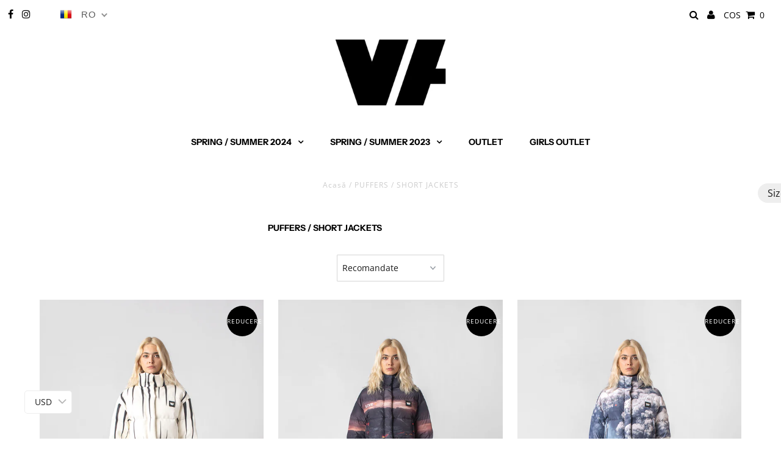

--- FILE ---
content_type: text/html; charset=utf-8
request_url: https://venera-arapu.com/ro/collections/puffers-short-jackets
body_size: 21395
content:
<!DOCTYPE html>
<!--[if lt IE 7 ]><html class="ie ie6" lang="en"> <![endif]-->
<!--[if IE 7 ]><html class="ie ie7" lang="en"> <![endif]-->
<!--[if IE 8 ]><html class="ie ie8" lang="en"> <![endif]-->
<!--[if (gte IE 9)|!(IE)]><!--><html lang="en" class="no-js"> <!--<![endif]-->
<head>
  <meta name="facebook-domain-verification" content="z6z57mgvus8lhjdgxbrc8w4m86qhwz" />
  <meta charset="utf-8" />
  

  

<meta property="og:type" content="website">
<meta property="og:title" content="PUFFERS / SHORT JACKETS">
<meta property="og:url" content="https://venera-arapu.com/ro/collections/puffers-short-jackets">



<meta property="og:site_name" content="Venera Arapu">



<meta name="twitter:card" content="summary">


<meta name="twitter:site" content="@undergrndmedia">



  <!-- Basic Page Needs
================================================== -->

  

  <!-- Avada Size Chart Script -->
 
 <script src="//venera-arapu.com/cdn/shop/t/2/assets/size-chart-data.js?v=177506587970154724511603202824" defer="defer"></script>

<script>const AVADA_SC_LAST_UPDATE = 1603202822072</script>





<script>const AVADA_SC = {};
        AVADA_SC.product = null;
        AVADA_SC.template = "collection";
        AVADA_SC.collections = [];
        
</script>
  <!-- /Avada Size Chart Script -->

<title>
    PUFFERS / SHORT JACKETS &ndash; Venera Arapu
  </title>
  
  <link rel="canonical" href="https://venera-arapu.com/ro/collections/puffers-short-jackets" />

  <!-- CSS
================================================== -->

  <link href="//venera-arapu.com/cdn/shop/t/2/assets/stylesheet.css?v=92491841165462349371763555598" rel="stylesheet" type="text/css" media="all" />
  <link href="//venera-arapu.com/cdn/shop/t/2/assets/queries.css?v=58436630847072229281682431981" rel="stylesheet" type="text/css" media="all" />

  <!-- JS
================================================== -->

  <script src="//ajax.googleapis.com/ajax/libs/jquery/2.2.3/jquery.min.js" type="text/javascript"></script>
  <script src="//venera-arapu.com/cdn/shop/t/2/assets/eventemitter3.min.js?v=27939738353326123541602757342" type="text/javascript"></script>

  <script src="//venera-arapu.com/cdn/shop/t/2/assets/theme.js?v=133592619162470147621692098180" type="text/javascript"></script>
  <script src="//venera-arapu.com/cdn/shop/t/2/assets/myscript.js?v=80422760807804721161615380281" type="text/javascript"></script>
  <script src="//venera-arapu.com/cdn/shopifycloud/storefront/assets/themes_support/option_selection-b017cd28.js" type="text/javascript"></script>

  <!--[if lt IE 9]>
<script src="//html5shim.googlecode.com/svn/trunk/html5.js"></script>
<![endif]-->

  <meta name="viewport" content="width=device-width, initial-scale=1, maximum-scale=1">

  
    <link rel="shortcut icon" href="//venera-arapu.com/cdn/shop/files/favicon_va_32x32.png?v=1614315522" type="image/png" />
  

  
  <script>window.performance && window.performance.mark && window.performance.mark('shopify.content_for_header.start');</script><meta name="google-site-verification" content="Y38-WEjn6eobT5P_mNfUy2VjFMjn_3kTvGq2NUbzsRU">
<meta id="shopify-digital-wallet" name="shopify-digital-wallet" content="/49833803926/digital_wallets/dialog">
<meta name="shopify-checkout-api-token" content="f09c34a28b6badc1377a4b884a3a2d86">
<meta id="in-context-paypal-metadata" data-shop-id="49833803926" data-venmo-supported="false" data-environment="production" data-locale="en_US" data-paypal-v4="true" data-currency="EUR">
<link rel="alternate" type="application/atom+xml" title="Feed" href="/ro/collections/puffers-short-jackets.atom" />
<link rel="alternate" hreflang="x-default" href="https://venera-arapu.com/collections/puffers-short-jackets">
<link rel="alternate" hreflang="en" href="https://venera-arapu.com/collections/puffers-short-jackets">
<link rel="alternate" hreflang="ro" href="https://venera-arapu.com/ro/collections/puffers-short-jackets">
<link rel="alternate" type="application/json+oembed" href="https://venera-arapu.com/ro/collections/puffers-short-jackets.oembed">
<script async="async" src="/checkouts/internal/preloads.js?locale=ro-RO"></script>
<script id="shopify-features" type="application/json">{"accessToken":"f09c34a28b6badc1377a4b884a3a2d86","betas":["rich-media-storefront-analytics"],"domain":"venera-arapu.com","predictiveSearch":true,"shopId":49833803926,"locale":"ro"}</script>
<script>var Shopify = Shopify || {};
Shopify.shop = "venera-arapu.myshopify.com";
Shopify.locale = "ro";
Shopify.currency = {"active":"EUR","rate":"1.0"};
Shopify.country = "RO";
Shopify.theme = {"name":"Testament","id":114280759446,"schema_name":"Testament","schema_version":"7.3.2","theme_store_id":623,"role":"main"};
Shopify.theme.handle = "null";
Shopify.theme.style = {"id":null,"handle":null};
Shopify.cdnHost = "venera-arapu.com/cdn";
Shopify.routes = Shopify.routes || {};
Shopify.routes.root = "/ro/";</script>
<script type="module">!function(o){(o.Shopify=o.Shopify||{}).modules=!0}(window);</script>
<script>!function(o){function n(){var o=[];function n(){o.push(Array.prototype.slice.apply(arguments))}return n.q=o,n}var t=o.Shopify=o.Shopify||{};t.loadFeatures=n(),t.autoloadFeatures=n()}(window);</script>
<script id="shop-js-analytics" type="application/json">{"pageType":"collection"}</script>
<script defer="defer" async type="module" src="//venera-arapu.com/cdn/shopifycloud/shop-js/modules/v2/client.init-shop-cart-sync_BdyHc3Nr.en.esm.js"></script>
<script defer="defer" async type="module" src="//venera-arapu.com/cdn/shopifycloud/shop-js/modules/v2/chunk.common_Daul8nwZ.esm.js"></script>
<script type="module">
  await import("//venera-arapu.com/cdn/shopifycloud/shop-js/modules/v2/client.init-shop-cart-sync_BdyHc3Nr.en.esm.js");
await import("//venera-arapu.com/cdn/shopifycloud/shop-js/modules/v2/chunk.common_Daul8nwZ.esm.js");

  window.Shopify.SignInWithShop?.initShopCartSync?.({"fedCMEnabled":true,"windoidEnabled":true});

</script>
<script>(function() {
  var isLoaded = false;
  function asyncLoad() {
    if (isLoaded) return;
    isLoaded = true;
    var urls = ["","https:\/\/venera-arapu.myshopify.com\/apps\/buckscc\/sdk.min.js?shop=venera-arapu.myshopify.com","https:\/\/cloudsearch-1f874.kxcdn.com\/shopify.js?shop=venera-arapu.myshopify.com"];
    for (var i = 0; i < urls.length; i++) {
      var s = document.createElement('script');
      s.type = 'text/javascript';
      s.async = true;
      s.src = urls[i];
      var x = document.getElementsByTagName('script')[0];
      x.parentNode.insertBefore(s, x);
    }
  };
  if(window.attachEvent) {
    window.attachEvent('onload', asyncLoad);
  } else {
    window.addEventListener('load', asyncLoad, false);
  }
})();</script>
<script id="__st">var __st={"a":49833803926,"offset":7200,"reqid":"c1cdf4b7-4f55-42f0-a944-8fbba378fec8-1768980526","pageurl":"venera-arapu.com\/ro\/collections\/puffers-short-jackets","u":"6cd6b77eb6be","p":"collection","rtyp":"collection","rid":297192423574};</script>
<script>window.ShopifyPaypalV4VisibilityTracking = true;</script>
<script id="captcha-bootstrap">!function(){'use strict';const t='contact',e='account',n='new_comment',o=[[t,t],['blogs',n],['comments',n],[t,'customer']],c=[[e,'customer_login'],[e,'guest_login'],[e,'recover_customer_password'],[e,'create_customer']],r=t=>t.map((([t,e])=>`form[action*='/${t}']:not([data-nocaptcha='true']) input[name='form_type'][value='${e}']`)).join(','),a=t=>()=>t?[...document.querySelectorAll(t)].map((t=>t.form)):[];function s(){const t=[...o],e=r(t);return a(e)}const i='password',u='form_key',d=['recaptcha-v3-token','g-recaptcha-response','h-captcha-response',i],f=()=>{try{return window.sessionStorage}catch{return}},m='__shopify_v',_=t=>t.elements[u];function p(t,e,n=!1){try{const o=window.sessionStorage,c=JSON.parse(o.getItem(e)),{data:r}=function(t){const{data:e,action:n}=t;return t[m]||n?{data:e,action:n}:{data:t,action:n}}(c);for(const[e,n]of Object.entries(r))t.elements[e]&&(t.elements[e].value=n);n&&o.removeItem(e)}catch(o){console.error('form repopulation failed',{error:o})}}const l='form_type',E='cptcha';function T(t){t.dataset[E]=!0}const w=window,h=w.document,L='Shopify',v='ce_forms',y='captcha';let A=!1;((t,e)=>{const n=(g='f06e6c50-85a8-45c8-87d0-21a2b65856fe',I='https://cdn.shopify.com/shopifycloud/storefront-forms-hcaptcha/ce_storefront_forms_captcha_hcaptcha.v1.5.2.iife.js',D={infoText:'Protejat prin hCaptcha',privacyText:'Confidențialitate',termsText:'Condiții'},(t,e,n)=>{const o=w[L][v],c=o.bindForm;if(c)return c(t,g,e,D).then(n);var r;o.q.push([[t,g,e,D],n]),r=I,A||(h.body.append(Object.assign(h.createElement('script'),{id:'captcha-provider',async:!0,src:r})),A=!0)});var g,I,D;w[L]=w[L]||{},w[L][v]=w[L][v]||{},w[L][v].q=[],w[L][y]=w[L][y]||{},w[L][y].protect=function(t,e){n(t,void 0,e),T(t)},Object.freeze(w[L][y]),function(t,e,n,w,h,L){const[v,y,A,g]=function(t,e,n){const i=e?o:[],u=t?c:[],d=[...i,...u],f=r(d),m=r(i),_=r(d.filter((([t,e])=>n.includes(e))));return[a(f),a(m),a(_),s()]}(w,h,L),I=t=>{const e=t.target;return e instanceof HTMLFormElement?e:e&&e.form},D=t=>v().includes(t);t.addEventListener('submit',(t=>{const e=I(t);if(!e)return;const n=D(e)&&!e.dataset.hcaptchaBound&&!e.dataset.recaptchaBound,o=_(e),c=g().includes(e)&&(!o||!o.value);(n||c)&&t.preventDefault(),c&&!n&&(function(t){try{if(!f())return;!function(t){const e=f();if(!e)return;const n=_(t);if(!n)return;const o=n.value;o&&e.removeItem(o)}(t);const e=Array.from(Array(32),(()=>Math.random().toString(36)[2])).join('');!function(t,e){_(t)||t.append(Object.assign(document.createElement('input'),{type:'hidden',name:u})),t.elements[u].value=e}(t,e),function(t,e){const n=f();if(!n)return;const o=[...t.querySelectorAll(`input[type='${i}']`)].map((({name:t})=>t)),c=[...d,...o],r={};for(const[a,s]of new FormData(t).entries())c.includes(a)||(r[a]=s);n.setItem(e,JSON.stringify({[m]:1,action:t.action,data:r}))}(t,e)}catch(e){console.error('failed to persist form',e)}}(e),e.submit())}));const S=(t,e)=>{t&&!t.dataset[E]&&(n(t,e.some((e=>e===t))),T(t))};for(const o of['focusin','change'])t.addEventListener(o,(t=>{const e=I(t);D(e)&&S(e,y())}));const B=e.get('form_key'),M=e.get(l),P=B&&M;t.addEventListener('DOMContentLoaded',(()=>{const t=y();if(P)for(const e of t)e.elements[l].value===M&&p(e,B);[...new Set([...A(),...v().filter((t=>'true'===t.dataset.shopifyCaptcha))])].forEach((e=>S(e,t)))}))}(h,new URLSearchParams(w.location.search),n,t,e,['guest_login'])})(!0,!0)}();</script>
<script integrity="sha256-4kQ18oKyAcykRKYeNunJcIwy7WH5gtpwJnB7kiuLZ1E=" data-source-attribution="shopify.loadfeatures" defer="defer" src="//venera-arapu.com/cdn/shopifycloud/storefront/assets/storefront/load_feature-a0a9edcb.js" crossorigin="anonymous"></script>
<script data-source-attribution="shopify.dynamic_checkout.dynamic.init">var Shopify=Shopify||{};Shopify.PaymentButton=Shopify.PaymentButton||{isStorefrontPortableWallets:!0,init:function(){window.Shopify.PaymentButton.init=function(){};var t=document.createElement("script");t.src="https://venera-arapu.com/cdn/shopifycloud/portable-wallets/latest/portable-wallets.ro.js",t.type="module",document.head.appendChild(t)}};
</script>
<script data-source-attribution="shopify.dynamic_checkout.buyer_consent">
  function portableWalletsHideBuyerConsent(e){var t=document.getElementById("shopify-buyer-consent"),n=document.getElementById("shopify-subscription-policy-button");t&&n&&(t.classList.add("hidden"),t.setAttribute("aria-hidden","true"),n.removeEventListener("click",e))}function portableWalletsShowBuyerConsent(e){var t=document.getElementById("shopify-buyer-consent"),n=document.getElementById("shopify-subscription-policy-button");t&&n&&(t.classList.remove("hidden"),t.removeAttribute("aria-hidden"),n.addEventListener("click",e))}window.Shopify?.PaymentButton&&(window.Shopify.PaymentButton.hideBuyerConsent=portableWalletsHideBuyerConsent,window.Shopify.PaymentButton.showBuyerConsent=portableWalletsShowBuyerConsent);
</script>
<script data-source-attribution="shopify.dynamic_checkout.cart.bootstrap">document.addEventListener("DOMContentLoaded",(function(){function t(){return document.querySelector("shopify-accelerated-checkout-cart, shopify-accelerated-checkout")}if(t())Shopify.PaymentButton.init();else{new MutationObserver((function(e,n){t()&&(Shopify.PaymentButton.init(),n.disconnect())})).observe(document.body,{childList:!0,subtree:!0})}}));
</script>
<link id="shopify-accelerated-checkout-styles" rel="stylesheet" media="screen" href="https://venera-arapu.com/cdn/shopifycloud/portable-wallets/latest/accelerated-checkout-backwards-compat.css" crossorigin="anonymous">
<style id="shopify-accelerated-checkout-cart">
        #shopify-buyer-consent {
  margin-top: 1em;
  display: inline-block;
  width: 100%;
}

#shopify-buyer-consent.hidden {
  display: none;
}

#shopify-subscription-policy-button {
  background: none;
  border: none;
  padding: 0;
  text-decoration: underline;
  font-size: inherit;
  cursor: pointer;
}

#shopify-subscription-policy-button::before {
  box-shadow: none;
}

      </style>

<script>window.performance && window.performance.mark && window.performance.mark('shopify.content_for_header.end');</script>

  <script>window.beans_cjs_id = ''; window.beans_cjs_email = '';</script> 

  <script type="text/javascript">
    new WOW().init();
  </script>

        <script>
        window.bucksCC = window.bucksCC || {};
        window.bucksCC.config = {}; window.bucksCC.reConvert = function () {};
        Object.assign(window.bucksCC.config, {"id":null,"active":true,"userCurrency":"","selectedCurrencies":"[{\"USD\":\"US Dollar (USD)\"},{\"EUR\":\"Euro (EUR)\"},{\"RON\":\"Romanian Leu (RON)\"}]","autoSwitchCurrencyLocationBased":true,"moneyWithCurrencyFormat":false,"autoSwitchOnlyToPreferredCurrency":false,"showCurrencyCodesOnly":false,"displayPositionType":"floating","displayPosition":"bottom_left","customPosition":"","positionPlacement":"after","mobileDisplayPositionType":"floating","mobileDisplayPosition":"bottom_left","mobileCustomPosition":"","mobilePositionPlacement":"after","showInDesktop":true,"showInMobileDevice":true,"showOriginalPriceOnMouseHover":false,"customOptionsPlacement":false,"optionsPlacementType":"left_upwards","customOptionsPlacementMobile":false,"optionsPlacementTypeMobile":"left_upwards","cartNotificationStatus":false,"cartNotificationMessage":"We process all orders in {STORE_CURRENCY} and you will be checkout using the most current exchange rates.","cartNotificationBackgroundColor":"rgba(251,245,245,1)","cartNotificationTextColor":"rgba(30,30,30,1)","roundingDecimal":0,"priceRoundingType":"removeDecimal","defaultCurrencyRounding":true,"integrateWithOtherApps":true,"themeType":"default","backgroundColor":"rgba(255,255,255,1)","textColor":"rgba(30,30,30,1)","hoverColor":"rgba(255,255,255,1)","borderStyle":"borderLine","instantLoader":true,"darkMode":false,"flagStyle":"modern","flagTheme":"rounded","flagDisplayOption":"showCurrencyOnly","expertSettings":"{\"css\":\"\"}"}, { money_format: "\u003cspan class=money\u003e{{amount_with_comma_separator}}€\u003c\/span\u003e", money_with_currency_format: "\u003cspan class=money\u003e{{amount_with_comma_separator}}€ EUR\u003c\/span\u003e", userCurrency: "EUR" }); window.bucksCC.config.multiCurrencies = [];  window.bucksCC.config.multiCurrencies = "EUR".split(',') || ''; window.bucksCC.config.cartCurrency = "EUR" || ''; self.fetch||(self.fetch=function(e,n){return n=n||{},new Promise(function(t,s){var r=new XMLHttpRequest,o=[],u=[],i={},a=function(){return{ok:2==(r.status/100|0),statusText:r.statusText,status:r.status,url:r.responseURL,text:function(){return Promise.resolve(r.responseText)},json:function(){return Promise.resolve(JSON.parse(r.responseText))},blob:function(){return Promise.resolve(new Blob([r.response]))},clone:a,headers:{keys:function(){return o},entries:function(){return u},get:function(e){return i[e.toLowerCase()]},has:function(e){return e.toLowerCase()in i}}}};for(var c in r.open(n.method||"get",e,!0),r.onload=function(){r.getAllResponseHeaders().replace(/^(.*?):[^S\n]*([sS]*?)$/gm,function(e,n,t){o.push(n=n.toLowerCase()),u.push([n,t]),i[n]=i[n]?i[n]+","+t:t}),t(a())},r.onerror=s,r.withCredentials="include"==n.credentials,n.headers)r.setRequestHeader(c,n.headers[c]);r.send(n.body||null)})});!function(){function t(t){const e=document.createElement("style");e.innerText=t,document.head.appendChild(e)}function e(t){const e=document.createElement("script");e.type="text/javascript",e.text=t,document.head.appendChild(e),console.log("%cBUCKSCC: Instant Loader Activated ⚡️","background: #1c64f6; color: #fff; font-size: 12px; font-weight:bold; padding: 5px 10px; border-radius: 3px")}t("span.money{color: transparent;}"),setTimeout(function(){t("span.money{color: inherit !important}")},1500);let n=sessionStorage.getItem("bucksccHash");(n=n?JSON.parse(n):null)?e(n):fetch("https://venera-arapu.com/apps/buckscc/sdk.min.js?shop=venera-arapu.myshopify.com",{mode:"no-cors"}).then(function(t){return t.text()}).then(function(t){if((t||"").length>100){const o=JSON.stringify(t);sessionStorage.setItem("bucksccHash",o),n=t,e(t)}})}(); 
        </script>
            

  

<script>

  if (!Array.prototype.find) {
    Object.defineProperty(Array.prototype, 'find', {
      value: function(predicate) {
        if (this == null) {
          throw TypeError('"this" is null or not defined');
        }

        var o = Object(this);

        var len = o.length >>> 0;

        if (typeof predicate !== 'function') {
          throw TypeError('predicate must be a function');
        }

        var thisArg = arguments[1];

        var k = 0;

        while (k < len) {
          var kValue = o[k];
          if (predicate.call(thisArg, kValue, k, o)) {
            return kValue;
          }
          k++;
        }

        return undefined;
      },
      configurable: true,
      writable: true
    });
  }

  (function () {

    var useInternationalDomains = false;

    function buildLanguageList() {
      var languageListJson = '[{\
"name": "Engleză",\
"endonym_name": "English",\
"iso_code": "en",\
"primary": true,\
"flag": "//venera-arapu.com/cdn/shop/t/2/assets/en.png?v=937",\
"domain": null\
},{\
"name": "română",\
"endonym_name": "română",\
"iso_code": "ro",\
"primary": false,\
"flag": "//venera-arapu.com/cdn/shop/t/2/assets/ro.png?v=937",\
"domain": null\
}]';
      return JSON.parse(languageListJson);
    }

    function getSavedLocale(langList) {
      var savedLocale = localStorage.getItem('translation-lab-lang');
      var sl = savedLocale ? langList.find(x => x.iso_code.toLowerCase() === savedLocale.toLowerCase()) : null;
      return sl ? sl.iso_code : null;
    }

    function getBrowserLocale(langList) {
      var browserLocale = navigator.language;
      if (browserLocale) {
        var localeParts = browserLocale.split('-');
        var bl = localeParts[0] ? langList.find(x => x.iso_code.toLowerCase().startsWith(localeParts[0])) : null;
        return bl ? bl.iso_code : null;
      } else {
        return null;
      }
    }

    function redirectUrlBuilderFunction(primaryLocale) {
      var shopDomain = 'https://venera-arapu.com';
      if (window.Shopify && window.Shopify.designMode) {
        shopDomain = 'https://venera-arapu.myshopify.com';
      }
      var currentLocale = 'ro'.toLowerCase();
      var currentLocaleRegEx = new RegExp('^\/' + currentLocale, "ig");
      var primaryLocaleLower = primaryLocale.toLowerCase();
      var pathname = window.location.pathname;
      var queryString = window.location.search || '';
      return function build(redirectLocale) {
        if (!redirectLocale) {
          return null;
        }
        var redirectLocaleLower = redirectLocale.toLowerCase();
        if (currentLocale !== redirectLocaleLower) {
            if (useInternationalDomains) {

          }
          else {
            if (redirectLocaleLower === primaryLocaleLower) {
              return shopDomain + pathname.replace(currentLocaleRegEx, '') + queryString;
            } else if (primaryLocaleLower === currentLocale) {
              return shopDomain + '/' + redirectLocaleLower + pathname + queryString;
            } else {
              return shopDomain + '/' + pathname.replace(currentLocaleRegEx, redirectLocaleLower) + queryString;
            }
          }
        }
        return null;
      }
    }

    function getRedirectLocale(languageList) {
      var savedLocale = getSavedLocale(languageList);
      var browserLocale = getBrowserLocale(languageList);
      var preferredLocale = null;

      var redirectLocale = null;

      if (savedLocale) {
        redirectLocale = savedLocale;
      } else if (preferredLocale) {
        redirectLocale = preferredLocale;
      } else if (browserLocale) {
        redirectLocale = browserLocale;
      }
      return redirectLocale;
    }

    function configure() {
      var languageList = buildLanguageList();
      var primaryLanguage = languageList.find(function (x) { return x.primary; });
      if (!primaryLanguage && !primaryLanguage.iso_code) {
        return;
      }

      var redirectUrlBuilder = redirectUrlBuilderFunction(primaryLanguage.iso_code);

      var redirectLocale = getRedirectLocale(languageList);

      var redirectUrl = redirectUrlBuilder(redirectLocale);
      redirectUrl && window.location.assign(redirectUrl);
    }

    if (window.Shopify && window.Shopify.designMode) {
      return;
    }

    var botPatterns = "(bot|Googlebot\/|Googlebot-Mobile|Googlebot-Image|Googlebot-News|Googlebot-Video|AdsBot-Google([^-]|$)|AdsBot-Google-Mobile|Feedfetcher-Google|Mediapartners-Google|APIs-Google|Page|Speed|Insights|Lighthouse|bingbot|Slurp|exabot|ia_archiver|YandexBot|YandexImages|YandexAccessibilityBot|YandexMobileBot|YandexMetrika|YandexTurbo|YandexImageResizer|YandexVideo|YandexAdNet|YandexBlogs|YandexCalendar|YandexDirect|YandexFavicons|YaDirectFetcher|YandexForDomain|YandexMarket|YandexMedia|YandexMobileScreenShotBot|YandexNews|YandexOntoDB|YandexPagechecker|YandexPartner|YandexRCA|YandexSearchShop|YandexSitelinks|YandexSpravBot|YandexTracker|YandexVertis|YandexVerticals|YandexWebmaster|YandexScreenshotBot|Baiduspider|facebookexternalhit|Sogou|DuckDuckBot|BUbiNG|crawler4j|S[eE][mM]rushBot|Google-Adwords-Instant|BingPreview\/|Bark[rR]owler|DuckDuckGo-Favicons-Bot|AppEngine-Google|Google Web Preview|acapbot|Baidu-YunGuanCe|Feedly|Feedspot|google-xrawler|Google-Structured-Data-Testing-Tool|Google-PhysicalWeb|Google Favicon|Google-Site-Verification|Gwene|SentiBot|FreshRSS)";
    var re = new RegExp(botPatterns, 'i');
    if (!re.test(navigator.userAgent)) {
      configure();
    }

  })();
</script>
  <meta name="google-site-verification" content="DxNl4-zMTmKdlWZXN6EBQC0H8YCWN9dKgr4JJHfYDPI" />
  
  <!-- Integr8 DMP Code -->
<script async src="https://code.integr8.digital/web/integr8-sdk.js"></script>
<script>
window.integr8Queue = window.integr8Queue || [];
function integr8(){integr8Queue.push(arguments);}
integr8('init', '180025');
integr8('event', 'pageview')
</script>
<!-- End Integr8 DMP Code -->
  
<meta property="og:image" content="https://cdn.shopify.com/s/files/1/0498/3380/3926/files/logo_VA_copy_8a46b315-2796-4c50-acfc-363906eb8c64.jpg?height=628&pad_color=ffffff&v=1664364288&width=1200" />
<meta property="og:image:secure_url" content="https://cdn.shopify.com/s/files/1/0498/3380/3926/files/logo_VA_copy_8a46b315-2796-4c50-acfc-363906eb8c64.jpg?height=628&pad_color=ffffff&v=1664364288&width=1200" />
<meta property="og:image:width" content="1200" />
<meta property="og:image:height" content="628" />
<link href="https://monorail-edge.shopifysvc.com" rel="dns-prefetch">
<script>(function(){if ("sendBeacon" in navigator && "performance" in window) {try {var session_token_from_headers = performance.getEntriesByType('navigation')[0].serverTiming.find(x => x.name == '_s').description;} catch {var session_token_from_headers = undefined;}var session_cookie_matches = document.cookie.match(/_shopify_s=([^;]*)/);var session_token_from_cookie = session_cookie_matches && session_cookie_matches.length === 2 ? session_cookie_matches[1] : "";var session_token = session_token_from_headers || session_token_from_cookie || "";function handle_abandonment_event(e) {var entries = performance.getEntries().filter(function(entry) {return /monorail-edge.shopifysvc.com/.test(entry.name);});if (!window.abandonment_tracked && entries.length === 0) {window.abandonment_tracked = true;var currentMs = Date.now();var navigation_start = performance.timing.navigationStart;var payload = {shop_id: 49833803926,url: window.location.href,navigation_start,duration: currentMs - navigation_start,session_token,page_type: "collection"};window.navigator.sendBeacon("https://monorail-edge.shopifysvc.com/v1/produce", JSON.stringify({schema_id: "online_store_buyer_site_abandonment/1.1",payload: payload,metadata: {event_created_at_ms: currentMs,event_sent_at_ms: currentMs}}));}}window.addEventListener('pagehide', handle_abandonment_event);}}());</script>
<script id="web-pixels-manager-setup">(function e(e,d,r,n,o){if(void 0===o&&(o={}),!Boolean(null===(a=null===(i=window.Shopify)||void 0===i?void 0:i.analytics)||void 0===a?void 0:a.replayQueue)){var i,a;window.Shopify=window.Shopify||{};var t=window.Shopify;t.analytics=t.analytics||{};var s=t.analytics;s.replayQueue=[],s.publish=function(e,d,r){return s.replayQueue.push([e,d,r]),!0};try{self.performance.mark("wpm:start")}catch(e){}var l=function(){var e={modern:/Edge?\/(1{2}[4-9]|1[2-9]\d|[2-9]\d{2}|\d{4,})\.\d+(\.\d+|)|Firefox\/(1{2}[4-9]|1[2-9]\d|[2-9]\d{2}|\d{4,})\.\d+(\.\d+|)|Chrom(ium|e)\/(9{2}|\d{3,})\.\d+(\.\d+|)|(Maci|X1{2}).+ Version\/(15\.\d+|(1[6-9]|[2-9]\d|\d{3,})\.\d+)([,.]\d+|)( \(\w+\)|)( Mobile\/\w+|) Safari\/|Chrome.+OPR\/(9{2}|\d{3,})\.\d+\.\d+|(CPU[ +]OS|iPhone[ +]OS|CPU[ +]iPhone|CPU IPhone OS|CPU iPad OS)[ +]+(15[._]\d+|(1[6-9]|[2-9]\d|\d{3,})[._]\d+)([._]\d+|)|Android:?[ /-](13[3-9]|1[4-9]\d|[2-9]\d{2}|\d{4,})(\.\d+|)(\.\d+|)|Android.+Firefox\/(13[5-9]|1[4-9]\d|[2-9]\d{2}|\d{4,})\.\d+(\.\d+|)|Android.+Chrom(ium|e)\/(13[3-9]|1[4-9]\d|[2-9]\d{2}|\d{4,})\.\d+(\.\d+|)|SamsungBrowser\/([2-9]\d|\d{3,})\.\d+/,legacy:/Edge?\/(1[6-9]|[2-9]\d|\d{3,})\.\d+(\.\d+|)|Firefox\/(5[4-9]|[6-9]\d|\d{3,})\.\d+(\.\d+|)|Chrom(ium|e)\/(5[1-9]|[6-9]\d|\d{3,})\.\d+(\.\d+|)([\d.]+$|.*Safari\/(?![\d.]+ Edge\/[\d.]+$))|(Maci|X1{2}).+ Version\/(10\.\d+|(1[1-9]|[2-9]\d|\d{3,})\.\d+)([,.]\d+|)( \(\w+\)|)( Mobile\/\w+|) Safari\/|Chrome.+OPR\/(3[89]|[4-9]\d|\d{3,})\.\d+\.\d+|(CPU[ +]OS|iPhone[ +]OS|CPU[ +]iPhone|CPU IPhone OS|CPU iPad OS)[ +]+(10[._]\d+|(1[1-9]|[2-9]\d|\d{3,})[._]\d+)([._]\d+|)|Android:?[ /-](13[3-9]|1[4-9]\d|[2-9]\d{2}|\d{4,})(\.\d+|)(\.\d+|)|Mobile Safari.+OPR\/([89]\d|\d{3,})\.\d+\.\d+|Android.+Firefox\/(13[5-9]|1[4-9]\d|[2-9]\d{2}|\d{4,})\.\d+(\.\d+|)|Android.+Chrom(ium|e)\/(13[3-9]|1[4-9]\d|[2-9]\d{2}|\d{4,})\.\d+(\.\d+|)|Android.+(UC? ?Browser|UCWEB|U3)[ /]?(15\.([5-9]|\d{2,})|(1[6-9]|[2-9]\d|\d{3,})\.\d+)\.\d+|SamsungBrowser\/(5\.\d+|([6-9]|\d{2,})\.\d+)|Android.+MQ{2}Browser\/(14(\.(9|\d{2,})|)|(1[5-9]|[2-9]\d|\d{3,})(\.\d+|))(\.\d+|)|K[Aa][Ii]OS\/(3\.\d+|([4-9]|\d{2,})\.\d+)(\.\d+|)/},d=e.modern,r=e.legacy,n=navigator.userAgent;return n.match(d)?"modern":n.match(r)?"legacy":"unknown"}(),u="modern"===l?"modern":"legacy",c=(null!=n?n:{modern:"",legacy:""})[u],f=function(e){return[e.baseUrl,"/wpm","/b",e.hashVersion,"modern"===e.buildTarget?"m":"l",".js"].join("")}({baseUrl:d,hashVersion:r,buildTarget:u}),m=function(e){var d=e.version,r=e.bundleTarget,n=e.surface,o=e.pageUrl,i=e.monorailEndpoint;return{emit:function(e){var a=e.status,t=e.errorMsg,s=(new Date).getTime(),l=JSON.stringify({metadata:{event_sent_at_ms:s},events:[{schema_id:"web_pixels_manager_load/3.1",payload:{version:d,bundle_target:r,page_url:o,status:a,surface:n,error_msg:t},metadata:{event_created_at_ms:s}}]});if(!i)return console&&console.warn&&console.warn("[Web Pixels Manager] No Monorail endpoint provided, skipping logging."),!1;try{return self.navigator.sendBeacon.bind(self.navigator)(i,l)}catch(e){}var u=new XMLHttpRequest;try{return u.open("POST",i,!0),u.setRequestHeader("Content-Type","text/plain"),u.send(l),!0}catch(e){return console&&console.warn&&console.warn("[Web Pixels Manager] Got an unhandled error while logging to Monorail."),!1}}}}({version:r,bundleTarget:l,surface:e.surface,pageUrl:self.location.href,monorailEndpoint:e.monorailEndpoint});try{o.browserTarget=l,function(e){var d=e.src,r=e.async,n=void 0===r||r,o=e.onload,i=e.onerror,a=e.sri,t=e.scriptDataAttributes,s=void 0===t?{}:t,l=document.createElement("script"),u=document.querySelector("head"),c=document.querySelector("body");if(l.async=n,l.src=d,a&&(l.integrity=a,l.crossOrigin="anonymous"),s)for(var f in s)if(Object.prototype.hasOwnProperty.call(s,f))try{l.dataset[f]=s[f]}catch(e){}if(o&&l.addEventListener("load",o),i&&l.addEventListener("error",i),u)u.appendChild(l);else{if(!c)throw new Error("Did not find a head or body element to append the script");c.appendChild(l)}}({src:f,async:!0,onload:function(){if(!function(){var e,d;return Boolean(null===(d=null===(e=window.Shopify)||void 0===e?void 0:e.analytics)||void 0===d?void 0:d.initialized)}()){var d=window.webPixelsManager.init(e)||void 0;if(d){var r=window.Shopify.analytics;r.replayQueue.forEach((function(e){var r=e[0],n=e[1],o=e[2];d.publishCustomEvent(r,n,o)})),r.replayQueue=[],r.publish=d.publishCustomEvent,r.visitor=d.visitor,r.initialized=!0}}},onerror:function(){return m.emit({status:"failed",errorMsg:"".concat(f," has failed to load")})},sri:function(e){var d=/^sha384-[A-Za-z0-9+/=]+$/;return"string"==typeof e&&d.test(e)}(c)?c:"",scriptDataAttributes:o}),m.emit({status:"loading"})}catch(e){m.emit({status:"failed",errorMsg:(null==e?void 0:e.message)||"Unknown error"})}}})({shopId: 49833803926,storefrontBaseUrl: "https://venera-arapu.com",extensionsBaseUrl: "https://extensions.shopifycdn.com/cdn/shopifycloud/web-pixels-manager",monorailEndpoint: "https://monorail-edge.shopifysvc.com/unstable/produce_batch",surface: "storefront-renderer",enabledBetaFlags: ["2dca8a86"],webPixelsConfigList: [{"id":"978944323","configuration":"{\"config\":\"{\\\"pixel_id\\\":\\\"G-W6DRHQEPRR\\\",\\\"gtag_events\\\":[{\\\"type\\\":\\\"purchase\\\",\\\"action_label\\\":\\\"G-W6DRHQEPRR\\\"},{\\\"type\\\":\\\"page_view\\\",\\\"action_label\\\":\\\"G-W6DRHQEPRR\\\"},{\\\"type\\\":\\\"view_item\\\",\\\"action_label\\\":\\\"G-W6DRHQEPRR\\\"},{\\\"type\\\":\\\"search\\\",\\\"action_label\\\":\\\"G-W6DRHQEPRR\\\"},{\\\"type\\\":\\\"add_to_cart\\\",\\\"action_label\\\":\\\"G-W6DRHQEPRR\\\"},{\\\"type\\\":\\\"begin_checkout\\\",\\\"action_label\\\":\\\"G-W6DRHQEPRR\\\"},{\\\"type\\\":\\\"add_payment_info\\\",\\\"action_label\\\":\\\"G-W6DRHQEPRR\\\"}],\\\"enable_monitoring_mode\\\":false}\"}","eventPayloadVersion":"v1","runtimeContext":"OPEN","scriptVersion":"b2a88bafab3e21179ed38636efcd8a93","type":"APP","apiClientId":1780363,"privacyPurposes":[],"dataSharingAdjustments":{"protectedCustomerApprovalScopes":["read_customer_address","read_customer_email","read_customer_name","read_customer_personal_data","read_customer_phone"]}},{"id":"338264387","configuration":"{\"pixel_id\":\"2837881123125445\",\"pixel_type\":\"facebook_pixel\",\"metaapp_system_user_token\":\"-\"}","eventPayloadVersion":"v1","runtimeContext":"OPEN","scriptVersion":"ca16bc87fe92b6042fbaa3acc2fbdaa6","type":"APP","apiClientId":2329312,"privacyPurposes":["ANALYTICS","MARKETING","SALE_OF_DATA"],"dataSharingAdjustments":{"protectedCustomerApprovalScopes":["read_customer_address","read_customer_email","read_customer_name","read_customer_personal_data","read_customer_phone"]}},{"id":"shopify-app-pixel","configuration":"{}","eventPayloadVersion":"v1","runtimeContext":"STRICT","scriptVersion":"0450","apiClientId":"shopify-pixel","type":"APP","privacyPurposes":["ANALYTICS","MARKETING"]},{"id":"shopify-custom-pixel","eventPayloadVersion":"v1","runtimeContext":"LAX","scriptVersion":"0450","apiClientId":"shopify-pixel","type":"CUSTOM","privacyPurposes":["ANALYTICS","MARKETING"]}],isMerchantRequest: false,initData: {"shop":{"name":"Venera Arapu","paymentSettings":{"currencyCode":"EUR"},"myshopifyDomain":"venera-arapu.myshopify.com","countryCode":"RO","storefrontUrl":"https:\/\/venera-arapu.com\/ro"},"customer":null,"cart":null,"checkout":null,"productVariants":[],"purchasingCompany":null},},"https://venera-arapu.com/cdn","fcfee988w5aeb613cpc8e4bc33m6693e112",{"modern":"","legacy":""},{"shopId":"49833803926","storefrontBaseUrl":"https:\/\/venera-arapu.com","extensionBaseUrl":"https:\/\/extensions.shopifycdn.com\/cdn\/shopifycloud\/web-pixels-manager","surface":"storefront-renderer","enabledBetaFlags":"[\"2dca8a86\"]","isMerchantRequest":"false","hashVersion":"fcfee988w5aeb613cpc8e4bc33m6693e112","publish":"custom","events":"[[\"page_viewed\",{}],[\"collection_viewed\",{\"collection\":{\"id\":\"297192423574\",\"title\":\"PUFFERS \/ SHORT JACKETS\",\"productVariants\":[{\"price\":{\"amount\":117.0,\"currencyCode\":\"EUR\"},\"product\":{\"title\":\"EVE short jacket CHIPS white\",\"vendor\":\"Venera Arapu\",\"id\":\"7602083889302\",\"untranslatedTitle\":\"EVE short jacket CHIPS white\",\"url\":\"\/ro\/products\/eve-short-jacket-chips-white\",\"type\":\"Jacket\"},\"id\":\"42163582009494\",\"image\":{\"src\":\"\/\/venera-arapu.com\/cdn\/shop\/files\/IMG_3062copy_d991f83b-f4c2-4e19-a538-44e1bd8893ef.jpg?v=1694594756\"},\"sku\":\"\",\"title\":\"M\",\"untranslatedTitle\":\"M\"},{\"price\":{\"amount\":117.0,\"currencyCode\":\"EUR\"},\"product\":{\"title\":\"EVE short jacket VOLCANO\",\"vendor\":\"Venera Arapu\",\"id\":\"7602082906262\",\"untranslatedTitle\":\"EVE short jacket VOLCANO\",\"url\":\"\/ro\/products\/eve-short-jacket-volcano\",\"type\":\"Jacket\"},\"id\":\"42163573162134\",\"image\":{\"src\":\"\/\/venera-arapu.com\/cdn\/shop\/files\/IMG_2770copy_89e9d91e-46d7-4e98-b6c2-d5b23c5148f1.jpg?v=1694525896\"},\"sku\":\"\",\"title\":\"S\",\"untranslatedTitle\":\"S\"},{\"price\":{\"amount\":117.0,\"currencyCode\":\"EUR\"},\"product\":{\"title\":\"EVE short jacket CLOUDS\",\"vendor\":\"Venera Arapu\",\"id\":\"7602079957142\",\"untranslatedTitle\":\"EVE short jacket CLOUDS\",\"url\":\"\/ro\/products\/eve-short-jacket-clouds\",\"type\":\"Jacket\"},\"id\":\"53907372310851\",\"image\":{\"src\":\"\/\/venera-arapu.com\/cdn\/shop\/files\/IMG_2898copy_f624c8db-f669-4fd2-b731-1ddc557dc843.jpg?v=1694526406\"},\"sku\":null,\"title\":\"S\",\"untranslatedTitle\":\"S\"},{\"price\":{\"amount\":117.0,\"currencyCode\":\"EUR\"},\"product\":{\"title\":\"EVE short jacket SACREE fuchsia\",\"vendor\":\"Venera Arapu\",\"id\":\"7602075402390\",\"untranslatedTitle\":\"EVE short jacket SACREE fuchsia\",\"url\":\"\/ro\/products\/eve-short-jacket-sacree-fuchsia\",\"type\":\"Jacket\"},\"id\":\"42163512049814\",\"image\":{\"src\":\"\/\/venera-arapu.com\/cdn\/shop\/files\/IMG_2800copy_d8b71b2b-efed-44e8-acf1-588805abb5d2.jpg?v=1694527773\"},\"sku\":\"\",\"title\":\"S\",\"untranslatedTitle\":\"S\"},{\"price\":{\"amount\":117.0,\"currencyCode\":\"EUR\"},\"product\":{\"title\":\"EVE short jacket BABY purple\",\"vendor\":\"Venera Arapu\",\"id\":\"7602073043094\",\"untranslatedTitle\":\"EVE short jacket BABY purple\",\"url\":\"\/ro\/products\/eve-short-jacket-baby-purple\",\"type\":\"\"},\"id\":\"42163489046678\",\"image\":{\"src\":\"\/\/venera-arapu.com\/cdn\/shop\/files\/IMG_2841copy_876a2466-901c-4c9f-9ba9-b32e86d6cc64.jpg?v=1694526982\"},\"sku\":\"\",\"title\":\"M\",\"untranslatedTitle\":\"M\"},{\"price\":{\"amount\":117.0,\"currencyCode\":\"EUR\"},\"product\":{\"title\":\"EVE short jacket SACREE white\",\"vendor\":\"Venera Arapu\",\"id\":\"8776645738819\",\"untranslatedTitle\":\"EVE short jacket SACREE white\",\"url\":\"\/ro\/products\/eve-short-jacket-sacree-white-1\",\"type\":\"Jacket\"},\"id\":\"47189202075971\",\"image\":{\"src\":\"\/\/venera-arapu.com\/cdn\/shop\/files\/IMG_2859copy.jpg?v=1695310728\"},\"sku\":\"\",\"title\":\"M\",\"untranslatedTitle\":\"M\"}]}}]]"});</script><script>
  window.ShopifyAnalytics = window.ShopifyAnalytics || {};
  window.ShopifyAnalytics.meta = window.ShopifyAnalytics.meta || {};
  window.ShopifyAnalytics.meta.currency = 'EUR';
  var meta = {"products":[{"id":7602083889302,"gid":"gid:\/\/shopify\/Product\/7602083889302","vendor":"Venera Arapu","type":"Jacket","handle":"eve-short-jacket-chips-white","variants":[{"id":42163582009494,"price":11700,"name":"EVE short jacket CHIPS white - M","public_title":"M","sku":""},{"id":42163582042262,"price":11700,"name":"EVE short jacket CHIPS white - L","public_title":"L","sku":""}],"remote":false},{"id":7602082906262,"gid":"gid:\/\/shopify\/Product\/7602082906262","vendor":"Venera Arapu","type":"Jacket","handle":"eve-short-jacket-volcano","variants":[{"id":42163573162134,"price":11700,"name":"EVE short jacket VOLCANO - S","public_title":"S","sku":""},{"id":53896764981571,"price":11700,"name":"EVE short jacket VOLCANO - M","public_title":"M","sku":null},{"id":53896765014339,"price":11700,"name":"EVE short jacket VOLCANO - L","public_title":"L","sku":null}],"remote":false},{"id":7602079957142,"gid":"gid:\/\/shopify\/Product\/7602079957142","vendor":"Venera Arapu","type":"Jacket","handle":"eve-short-jacket-clouds","variants":[{"id":53907372310851,"price":11700,"name":"EVE short jacket CLOUDS - S","public_title":"S","sku":null},{"id":53907372343619,"price":11700,"name":"EVE short jacket CLOUDS - M","public_title":"M","sku":null}],"remote":false},{"id":7602075402390,"gid":"gid:\/\/shopify\/Product\/7602075402390","vendor":"Venera Arapu","type":"Jacket","handle":"eve-short-jacket-sacree-fuchsia","variants":[{"id":42163512049814,"price":11700,"name":"EVE short jacket SACREE fuchsia - S","public_title":"S","sku":""},{"id":42163512082582,"price":11700,"name":"EVE short jacket SACREE fuchsia - M","public_title":"M","sku":""}],"remote":false},{"id":7602073043094,"gid":"gid:\/\/shopify\/Product\/7602073043094","vendor":"Venera Arapu","type":"","handle":"eve-short-jacket-baby-purple","variants":[{"id":42163489046678,"price":11700,"name":"EVE short jacket BABY purple - M","public_title":"M","sku":""}],"remote":false},{"id":8776645738819,"gid":"gid:\/\/shopify\/Product\/8776645738819","vendor":"Venera Arapu","type":"Jacket","handle":"eve-short-jacket-sacree-white-1","variants":[{"id":47189202075971,"price":11700,"name":"EVE short jacket SACREE white - M","public_title":"M","sku":""}],"remote":false}],"page":{"pageType":"collection","resourceType":"collection","resourceId":297192423574,"requestId":"c1cdf4b7-4f55-42f0-a944-8fbba378fec8-1768980526"}};
  for (var attr in meta) {
    window.ShopifyAnalytics.meta[attr] = meta[attr];
  }
</script>
<script class="analytics">
  (function () {
    var customDocumentWrite = function(content) {
      var jquery = null;

      if (window.jQuery) {
        jquery = window.jQuery;
      } else if (window.Checkout && window.Checkout.$) {
        jquery = window.Checkout.$;
      }

      if (jquery) {
        jquery('body').append(content);
      }
    };

    var hasLoggedConversion = function(token) {
      if (token) {
        return document.cookie.indexOf('loggedConversion=' + token) !== -1;
      }
      return false;
    }

    var setCookieIfConversion = function(token) {
      if (token) {
        var twoMonthsFromNow = new Date(Date.now());
        twoMonthsFromNow.setMonth(twoMonthsFromNow.getMonth() + 2);

        document.cookie = 'loggedConversion=' + token + '; expires=' + twoMonthsFromNow;
      }
    }

    var trekkie = window.ShopifyAnalytics.lib = window.trekkie = window.trekkie || [];
    if (trekkie.integrations) {
      return;
    }
    trekkie.methods = [
      'identify',
      'page',
      'ready',
      'track',
      'trackForm',
      'trackLink'
    ];
    trekkie.factory = function(method) {
      return function() {
        var args = Array.prototype.slice.call(arguments);
        args.unshift(method);
        trekkie.push(args);
        return trekkie;
      };
    };
    for (var i = 0; i < trekkie.methods.length; i++) {
      var key = trekkie.methods[i];
      trekkie[key] = trekkie.factory(key);
    }
    trekkie.load = function(config) {
      trekkie.config = config || {};
      trekkie.config.initialDocumentCookie = document.cookie;
      var first = document.getElementsByTagName('script')[0];
      var script = document.createElement('script');
      script.type = 'text/javascript';
      script.onerror = function(e) {
        var scriptFallback = document.createElement('script');
        scriptFallback.type = 'text/javascript';
        scriptFallback.onerror = function(error) {
                var Monorail = {
      produce: function produce(monorailDomain, schemaId, payload) {
        var currentMs = new Date().getTime();
        var event = {
          schema_id: schemaId,
          payload: payload,
          metadata: {
            event_created_at_ms: currentMs,
            event_sent_at_ms: currentMs
          }
        };
        return Monorail.sendRequest("https://" + monorailDomain + "/v1/produce", JSON.stringify(event));
      },
      sendRequest: function sendRequest(endpointUrl, payload) {
        // Try the sendBeacon API
        if (window && window.navigator && typeof window.navigator.sendBeacon === 'function' && typeof window.Blob === 'function' && !Monorail.isIos12()) {
          var blobData = new window.Blob([payload], {
            type: 'text/plain'
          });

          if (window.navigator.sendBeacon(endpointUrl, blobData)) {
            return true;
          } // sendBeacon was not successful

        } // XHR beacon

        var xhr = new XMLHttpRequest();

        try {
          xhr.open('POST', endpointUrl);
          xhr.setRequestHeader('Content-Type', 'text/plain');
          xhr.send(payload);
        } catch (e) {
          console.log(e);
        }

        return false;
      },
      isIos12: function isIos12() {
        return window.navigator.userAgent.lastIndexOf('iPhone; CPU iPhone OS 12_') !== -1 || window.navigator.userAgent.lastIndexOf('iPad; CPU OS 12_') !== -1;
      }
    };
    Monorail.produce('monorail-edge.shopifysvc.com',
      'trekkie_storefront_load_errors/1.1',
      {shop_id: 49833803926,
      theme_id: 114280759446,
      app_name: "storefront",
      context_url: window.location.href,
      source_url: "//venera-arapu.com/cdn/s/trekkie.storefront.cd680fe47e6c39ca5d5df5f0a32d569bc48c0f27.min.js"});

        };
        scriptFallback.async = true;
        scriptFallback.src = '//venera-arapu.com/cdn/s/trekkie.storefront.cd680fe47e6c39ca5d5df5f0a32d569bc48c0f27.min.js';
        first.parentNode.insertBefore(scriptFallback, first);
      };
      script.async = true;
      script.src = '//venera-arapu.com/cdn/s/trekkie.storefront.cd680fe47e6c39ca5d5df5f0a32d569bc48c0f27.min.js';
      first.parentNode.insertBefore(script, first);
    };
    trekkie.load(
      {"Trekkie":{"appName":"storefront","development":false,"defaultAttributes":{"shopId":49833803926,"isMerchantRequest":null,"themeId":114280759446,"themeCityHash":"3233090252243336859","contentLanguage":"ro","currency":"EUR","eventMetadataId":"46c0cd32-58d3-4aa8-b52d-1b7c9257d40d"},"isServerSideCookieWritingEnabled":true,"monorailRegion":"shop_domain","enabledBetaFlags":["65f19447"]},"Session Attribution":{},"S2S":{"facebookCapiEnabled":true,"source":"trekkie-storefront-renderer","apiClientId":580111}}
    );

    var loaded = false;
    trekkie.ready(function() {
      if (loaded) return;
      loaded = true;

      window.ShopifyAnalytics.lib = window.trekkie;

      var originalDocumentWrite = document.write;
      document.write = customDocumentWrite;
      try { window.ShopifyAnalytics.merchantGoogleAnalytics.call(this); } catch(error) {};
      document.write = originalDocumentWrite;

      window.ShopifyAnalytics.lib.page(null,{"pageType":"collection","resourceType":"collection","resourceId":297192423574,"requestId":"c1cdf4b7-4f55-42f0-a944-8fbba378fec8-1768980526","shopifyEmitted":true});

      var match = window.location.pathname.match(/checkouts\/(.+)\/(thank_you|post_purchase)/)
      var token = match? match[1]: undefined;
      if (!hasLoggedConversion(token)) {
        setCookieIfConversion(token);
        window.ShopifyAnalytics.lib.track("Viewed Product Category",{"currency":"EUR","category":"Collection: puffers-short-jackets","collectionName":"puffers-short-jackets","collectionId":297192423574,"nonInteraction":true},undefined,undefined,{"shopifyEmitted":true});
      }
    });


        var eventsListenerScript = document.createElement('script');
        eventsListenerScript.async = true;
        eventsListenerScript.src = "//venera-arapu.com/cdn/shopifycloud/storefront/assets/shop_events_listener-3da45d37.js";
        document.getElementsByTagName('head')[0].appendChild(eventsListenerScript);

})();</script>
  <script>
  if (!window.ga || (window.ga && typeof window.ga !== 'function')) {
    window.ga = function ga() {
      (window.ga.q = window.ga.q || []).push(arguments);
      if (window.Shopify && window.Shopify.analytics && typeof window.Shopify.analytics.publish === 'function') {
        window.Shopify.analytics.publish("ga_stub_called", {}, {sendTo: "google_osp_migration"});
      }
      console.error("Shopify's Google Analytics stub called with:", Array.from(arguments), "\nSee https://help.shopify.com/manual/promoting-marketing/pixels/pixel-migration#google for more information.");
    };
    if (window.Shopify && window.Shopify.analytics && typeof window.Shopify.analytics.publish === 'function') {
      window.Shopify.analytics.publish("ga_stub_initialized", {}, {sendTo: "google_osp_migration"});
    }
  }
</script>
<script
  defer
  src="https://venera-arapu.com/cdn/shopifycloud/perf-kit/shopify-perf-kit-3.0.4.min.js"
  data-application="storefront-renderer"
  data-shop-id="49833803926"
  data-render-region="gcp-us-east1"
  data-page-type="collection"
  data-theme-instance-id="114280759446"
  data-theme-name="Testament"
  data-theme-version="7.3.2"
  data-monorail-region="shop_domain"
  data-resource-timing-sampling-rate="10"
  data-shs="true"
  data-shs-beacon="true"
  data-shs-export-with-fetch="true"
  data-shs-logs-sample-rate="1"
  data-shs-beacon-endpoint="https://venera-arapu.com/api/collect"
></script>
</head>
<body class="gridlock collection">

<main id="panel" role="main">
  <div class="page-wrap">
    <div id="shopify-section-header" class="shopify-section">






<div class="header-section" data-section-id="header" data-section-type="header-section">
  <header>
    
    <div class="gridlock-fluid">
      <div class="row">
        
        <div class="row" id="upper-content">
          <ul id="social-icons" class="desktop-4 tablet-6 mobile-3">
            <li><a href="https://www.facebook.com/veneraarapuofficial/" target="_blank"><i class="fa fa-facebook fa-2x" aria-hidden="true"></i></a></li>
            <li><a href="//instagram.com/veneraarapu/" target="_blank"><i class="fa fa-instagram fa-2x" aria-hidden="true"></i></a></li>
            
            
            
            
            
            
            
          </ul><div id="hello" class="desktop-4 tablet-6 mobile-3">
                <p></p><p></p><p><strong> </strong>                 </p>
            </div><ul id="cart" class="desktop-4  tablet-6 mobile-3">
            <li class="mm-trigger">
              <i class="fa fa-bars" aria-hidden="true"></i>
            </li>
            <li class="mobile-logo">
              
<a href="/ro"><img src="//venera-arapu.com/cdn/shop/files/logo_VA_copy_8a46b315-2796-4c50-acfc-363906eb8c64_500x.jpg?v=1664364288" alt="Venera Arapu" itemprop="logo"></a>
              
            </li>
            <li class="seeks">
              <form action="/search" method="get" id="searchbox">
                <input type="text" name="q" class="search-input" id="q" placeholder="Căutare" />
                
                <input type="hidden" name="type" value="product">
                
              </form>
              <a href="#" class="search-icon"><i class="fa fa-search fa-2x" aria-hidden="true"></i></a>
            </li>
            
              
                <li class="cust"><a href="/ro/account/login"><i class="fa fa-user fa-2x" aria-hidden="true"></i></a></li>
              
            
<li><a class="my-cart-link" href="/ro/cart"><span class="my-cart-text">COS&nbsp; </span><i class="fa fa-shopping-cart fa-2x" aria-hidden="true"></i>&nbsp; <span id="item_count">0</span></a></li>
            <li><div class="ultimate-currency"></div></li>
          </ul>
        </div>
        
      </div>
    </div>
    
  </header>
  <div class="header-wrapper">
    
    <div class="row">
      
<div id="logo" class="desktop-12 tablet-6 mobile-3">
  
<a href="/ro">
    <img src="//venera-arapu.com/cdn/shop/files/logo_VA_copy_8a46b315-2796-4c50-acfc-363906eb8c64_800x.jpg?v=1664364288" alt="Venera Arapu" itemprop="logo">
  </a>
  
</div>

    </div>
    
    <div class="clear"></div>
    <nav class="is_sticky">
      
      <ul id="main-nav" class="row">
      	
        
          


<li class="dropdown has_sub_menu" aria-haspopup="true" aria-expanded="false"><a href="/ro/collections/ss24-dress" title="">SPRING / SUMMER 2024</a>
  <ul class="submenu">
    
    
    <li><a href="/ro/collections/ss24-bottoms">SS24 / Bottoms</a></li>
    

    
    
    <li><a href="/ro/collections/ss24-dress">SS24 / Dresses</a></li>
    

    
    
    <li><a href="/ro/collections/ss24-tops">SS24 / Tops</a></li>
    

    
  </ul>
</li>


        
          


<li class="dropdown has_sub_menu" aria-haspopup="true" aria-expanded="false"><a href="/ro/collections/ss23" title="">SPRING / SUMMER 2023</a>
  <ul class="submenu">
    
    
    <li><a href="/ro/collections/ss23-bottoms">SS23 / bottoms</a></li>
    

    
    
    <li><a href="/ro/collections/ss23-dresses">SS23 / dresses</a></li>
    

    
    
    <li><a href="/ro/collections/ss23-tops">SS23 / tops</a></li>
    

    
  </ul>
</li>


        
          


<li><a href="/ro/collections/outlet" title="">OUTLET</a></li>


        
          


<li><a href="/ro/collections/girls-outlet" title="">GIRLS OUTLET</a></li>


        
      </ul>
      
    </nav>
    <div class="clear header-spacer"></div>
  </div>
  <style>
    
    @media screen and ( min-width: 740px ) {
      #logo img { max-width: 600px; }
    }
    

    #hello p {
      font-size: 14px;
      margin-bottom: 0;
    }

    ul#main-nav li {
      line-height: 80px;
    }
    ul#main-nav li ul.submenu {
      top: 80px;
    }
    ul.megamenu {
      top: 80px;
    }
    nav {
      border-top: 0px solid #ffffff;
      border-bottom: 0px solid #ffffff;
    }
    

    @media screen and (min-width: 981px) {
      ul#cart li.mm-trigger,
      ul#cart li.mobile-logo { display: none; }
    }

    @media screen and (max-width: 980px) {
      ul#cart li.seeks,
      ul#cart li.cust,
      ul#cart li.lang-selector,
      ul#cart li.curr-selector,
      ul#cart li span.my-cart-text,
      ul#social-icons,
      #logo,
      nav  {
        display: none;
      }
      ul#cart {
        display: grid;
        width: 100%;
        margin: 0;
        padding: 10px 0;
        background: #ffffff;
        grid-template-columns: 1fr 3fr 1fr;
        align-items: center;
      }
      ul#cart li.mm-trigger {
        text-align: left;
        font-size: 18px;
      }
      ul#cart li.mobile-logo {
        text-align: center;
      }
      li.mobile-logo a img {
        vertical-align: middle;
        max-width: 300px;
      }
      div#upper-content {
        width: 100%;
      }
      ul#cart li {
        padding: 0 15px;
      }
      ul#cart li a,ul#cart li i {
        color: #000000;
      }
    }
    @media screen and (max-width: 740px) {
      header {
        line-height: 40px;
      }
      header {
        position: fixed;
        top: 0;
        width: 100%;
        z-index: 5;
      }
      .header-wrapper {
        
        margin-top: 80px;
        
      }
      li.mobile-logo a img {
        max-width: 200px;
      }
    }

  </style>
</div>


</div>
    
      
    

    <div class="content-wrapper">
      
        <div id="content" class="row">
          
            
                <div id="breadcrumb" class="desktop-12 tablet-6 mobile-3">
    <a href="/ro" class="homepage-link" title="Acasă">Acasă</a>
    
    
    <span class="separator"> / </span>
    <span class="page-title">PUFFERS / SHORT JACKETS</span>
    
    
  </div>


            
          
          <div id="shopify-section-collection-template" class="shopify-section"><div class="collection-page" data-section-id="collection-template" data-section-type="collection-section">


<div id="cloud_search_filters_root"></div>
<h1 class="desktop-6 desktop-push-3 tablet-3 mobile-3">
  PUFFERS / SHORT JACKETS
</h1>

<div id="collection-description" class="desktop-12 tablet-6 mobile-3">
  <div class="rte">
    
  </div>
</div>

<div class="clear"></div>


<!-- Start Sidebar -->

<!-- End Sidebar -->


<div class="desktop-12 tablet-6 mobile-3">

  
    <div id="full-width-filter" class="desktop-12 tablet-6 mobile-3">
      
      
      <div class="filter">
        <select id="sort-by" class="styled-select">
          <option value="manual">Recomandate</option>
          <option value="price-ascending">Preț, de la mic la mare</option>
          <option value="price-descending">Preț, de la mare la mic</option>
          <option value="title-ascending">Alfabetic, A-Z</option>
          <option value="title-descending">Alfabetic, Z-A</option>
          <option value="created-ascending">Data, de la vechi la nou</option>
          <option value="created-descending">Data, de la nou la vechi</option>
          <option value="best-selling">Cel mai bine vândut</option>
        </select>
      </div>
      
      
    </div>
  

  <div id="product-loop">

    
      
      <div id="product-listing-7602083889302" class="product-index desktop-4 first tablet-half mobile-half" data-alpha="EVE short jacket CHIPS white" data-price="11700"  data-product-id="7602083889302">
        <div class="product-index-inner">
  
    
      
    
      
    
    
      <div class="sale-item icn">REDUCERE</div>
    
  
</div>

<div class="prod-image">
  <a href="/ro/collections/puffers-short-jackets/products/eve-short-jacket-chips-white" title="EVE short jacket CHIPS white">
    <div class="reveal">

        

        <div class="box-ratio" style="padding-bottom: 149.908592321755%;">
          <img class="lazyload lazyload-fade "
            data-src="//venera-arapu.com/cdn/shop/files/IMG_3062copy_d991f83b-f4c2-4e19-a538-44e1bd8893ef_{width}x.jpg?v=1694594756"
            data-sizes="auto"
            data-original="//venera-arapu.com/cdn/shop/files/IMG_3062copy_d991f83b-f4c2-4e19-a538-44e1bd8893ef_500x.jpg?v=1694594756"
            alt="">
        </div>

        <noscript>
          <img src="//venera-arapu.com/cdn/shop/files/IMG_3062copy_d991f83b-f4c2-4e19-a538-44e1bd8893ef_500x.jpg?v=1694594756" alt="">
        </noscript>
        
</div>
  </a>

  
    
      <a rel="nofollow" data-fancybox="quick-view-7602083889302" class="fancybox.ajax product-modal" href="/ro/products/eve-short-jacket-chips-white?view=quick">VIZUALIZARE RAPIDĂ</a>
    
  
</div>

<div class="product-info">
  <div class="product-info-inner">
    <a href="/ro/collections/puffers-short-jackets/products/eve-short-jacket-chips-white">
      
      <span class="prod-title">EVE short jacket CHIPS white</span>
    </a>

    
<dl class="price price--listing price--on-sale "
><div class="price__regular">
    <dt>
      <span class="visually-hidden visually-hidden--inline">Preț obișnuit</span>
    </dt>
    <dd>
      <span class="price-item price-item--regular"><span class=money>117,00€</span>
</span>
    </dd>
  </div>
  <div class="price__sale">
    <dt>
      <span class="visually-hidden visually-hidden--inline">Preț de vânzare</span>
    </dt>
    <dd>
      <span class="price-item price-item--sale"><span class=money>117,00€</span>
</span>
    </dd>
    <div class="price__compare">
      <dt>
        <span class="visually-hidden visually-hidden--inline">Preț obișnuit</span>
      </dt>
      <dd>
        <s class="price-item price-item--regular">
          <span class=money>700,00€</span>
        </s>
      </dd>
    </div>
  </div>
  <div class="price__unit">
    <dt>
      <span class="visually-hidden visually-hidden--inline">Preț unitar</span>
    </dt>
    <dd class="price-unit-price"><span></span><span aria-hidden="true">/</span><span class="visually-hidden">pe&nbsp;</span><span></span></dd>
  </div>
</dl>


    
      
    
  </div>
</div>

      </div>
    
      
      <div id="product-listing-7602082906262" class="product-index desktop-4 tablet-half mobile-half" data-alpha="EVE short jacket VOLCANO" data-price="11700"  data-product-id="7602082906262">
        <div class="product-index-inner">
  
    
      
    
      
    
    
      <div class="sale-item icn">REDUCERE</div>
    
  
</div>

<div class="prod-image">
  <a href="/ro/collections/puffers-short-jackets/products/eve-short-jacket-volcano" title="EVE short jacket VOLCANO">
    <div class="reveal">

        

        <div class="box-ratio" style="padding-bottom: 149.908592321755%;">
          <img class="lazyload lazyload-fade "
            data-src="//venera-arapu.com/cdn/shop/files/IMG_2770copy_89e9d91e-46d7-4e98-b6c2-d5b23c5148f1_{width}x.jpg?v=1694525896"
            data-sizes="auto"
            data-original="//venera-arapu.com/cdn/shop/files/IMG_2770copy_89e9d91e-46d7-4e98-b6c2-d5b23c5148f1_500x.jpg?v=1694525896"
            alt="">
        </div>

        <noscript>
          <img src="//venera-arapu.com/cdn/shop/files/IMG_2770copy_89e9d91e-46d7-4e98-b6c2-d5b23c5148f1_500x.jpg?v=1694525896" alt="">
        </noscript>
        
</div>
  </a>

  
    
      <a rel="nofollow" data-fancybox="quick-view-7602082906262" class="fancybox.ajax product-modal" href="/ro/products/eve-short-jacket-volcano?view=quick">VIZUALIZARE RAPIDĂ</a>
    
  
</div>

<div class="product-info">
  <div class="product-info-inner">
    <a href="/ro/collections/puffers-short-jackets/products/eve-short-jacket-volcano">
      
      <span class="prod-title">EVE short jacket VOLCANO</span>
    </a>

    
<dl class="price price--listing price--on-sale "
><div class="price__regular">
    <dt>
      <span class="visually-hidden visually-hidden--inline">Preț obișnuit</span>
    </dt>
    <dd>
      <span class="price-item price-item--regular"><span class=money>117,00€</span>
</span>
    </dd>
  </div>
  <div class="price__sale">
    <dt>
      <span class="visually-hidden visually-hidden--inline">Preț de vânzare</span>
    </dt>
    <dd>
      <span class="price-item price-item--sale"><span class=money>117,00€</span>
</span>
    </dd>
    <div class="price__compare">
      <dt>
        <span class="visually-hidden visually-hidden--inline">Preț obișnuit</span>
      </dt>
      <dd>
        <s class="price-item price-item--regular">
          <span class=money>622,00€</span>
        </s>
      </dd>
    </div>
  </div>
  <div class="price__unit">
    <dt>
      <span class="visually-hidden visually-hidden--inline">Preț unitar</span>
    </dt>
    <dd class="price-unit-price"><span></span><span aria-hidden="true">/</span><span class="visually-hidden">pe&nbsp;</span><span></span></dd>
  </div>
</dl>


    
      
    
  </div>
</div>

      </div>
    
      
      <div id="product-listing-7602079957142" class="product-index desktop-4 last tablet-half mobile-half" data-alpha="EVE short jacket CLOUDS" data-price="11700"  data-product-id="7602079957142">
        <div class="product-index-inner">
  
    
      
    
      
    
    
      <div class="sale-item icn">REDUCERE</div>
    
  
</div>

<div class="prod-image">
  <a href="/ro/collections/puffers-short-jackets/products/eve-short-jacket-clouds" title="EVE short jacket CLOUDS">
    <div class="reveal">

        

        <div class="box-ratio" style="padding-bottom: 149.908592321755%;">
          <img class="lazyload lazyload-fade "
            data-src="//venera-arapu.com/cdn/shop/files/IMG_2898copy_f624c8db-f669-4fd2-b731-1ddc557dc843_{width}x.jpg?v=1694526406"
            data-sizes="auto"
            data-original="//venera-arapu.com/cdn/shop/files/IMG_2898copy_f624c8db-f669-4fd2-b731-1ddc557dc843_500x.jpg?v=1694526406"
            alt="">
        </div>

        <noscript>
          <img src="//venera-arapu.com/cdn/shop/files/IMG_2898copy_f624c8db-f669-4fd2-b731-1ddc557dc843_500x.jpg?v=1694526406" alt="">
        </noscript>
        
</div>
  </a>

  
    
      <a rel="nofollow" data-fancybox="quick-view-7602079957142" class="fancybox.ajax product-modal" href="/ro/products/eve-short-jacket-clouds?view=quick">VIZUALIZARE RAPIDĂ</a>
    
  
</div>

<div class="product-info">
  <div class="product-info-inner">
    <a href="/ro/collections/puffers-short-jackets/products/eve-short-jacket-clouds">
      
      <span class="prod-title">EVE short jacket CLOUDS</span>
    </a>

    
<dl class="price price--listing price--on-sale "
><div class="price__regular">
    <dt>
      <span class="visually-hidden visually-hidden--inline">Preț obișnuit</span>
    </dt>
    <dd>
      <span class="price-item price-item--regular"><span class=money>117,00€</span>
</span>
    </dd>
  </div>
  <div class="price__sale">
    <dt>
      <span class="visually-hidden visually-hidden--inline">Preț de vânzare</span>
    </dt>
    <dd>
      <span class="price-item price-item--sale"><span class=money>117,00€</span>
</span>
    </dd>
    <div class="price__compare">
      <dt>
        <span class="visually-hidden visually-hidden--inline">Preț obișnuit</span>
      </dt>
      <dd>
        <s class="price-item price-item--regular">
          <span class=money>622,00€</span>
        </s>
      </dd>
    </div>
  </div>
  <div class="price__unit">
    <dt>
      <span class="visually-hidden visually-hidden--inline">Preț unitar</span>
    </dt>
    <dd class="price-unit-price"><span></span><span aria-hidden="true">/</span><span class="visually-hidden">pe&nbsp;</span><span></span></dd>
  </div>
</dl>


    
      
    
  </div>
</div>

      </div>
    
      
      <div id="product-listing-7602075402390" class="product-index desktop-4 first tablet-half mobile-half" data-alpha="EVE short jacket SACREE fuchsia" data-price="11700"  data-product-id="7602075402390">
        <div class="product-index-inner">
  
    
      
    
      
    
    
      <div class="sale-item icn">REDUCERE</div>
    
  
</div>

<div class="prod-image">
  <a href="/ro/collections/puffers-short-jackets/products/eve-short-jacket-sacree-fuchsia" title="EVE short jacket SACREE fuchsia">
    <div class="reveal">

        

        <div class="box-ratio" style="padding-bottom: 149.908592321755%;">
          <img class="lazyload lazyload-fade "
            data-src="//venera-arapu.com/cdn/shop/files/IMG_2800copy_d8b71b2b-efed-44e8-acf1-588805abb5d2_{width}x.jpg?v=1694527773"
            data-sizes="auto"
            data-original="//venera-arapu.com/cdn/shop/files/IMG_2800copy_d8b71b2b-efed-44e8-acf1-588805abb5d2_500x.jpg?v=1694527773"
            alt="">
        </div>

        <noscript>
          <img src="//venera-arapu.com/cdn/shop/files/IMG_2800copy_d8b71b2b-efed-44e8-acf1-588805abb5d2_500x.jpg?v=1694527773" alt="">
        </noscript>
        
</div>
  </a>

  
    
      <a rel="nofollow" data-fancybox="quick-view-7602075402390" class="fancybox.ajax product-modal" href="/ro/products/eve-short-jacket-sacree-fuchsia?view=quick">VIZUALIZARE RAPIDĂ</a>
    
  
</div>

<div class="product-info">
  <div class="product-info-inner">
    <a href="/ro/collections/puffers-short-jackets/products/eve-short-jacket-sacree-fuchsia">
      
      <span class="prod-title">EVE short jacket SACREE fuchsia</span>
    </a>

    
<dl class="price price--listing price--on-sale "
><div class="price__regular">
    <dt>
      <span class="visually-hidden visually-hidden--inline">Preț obișnuit</span>
    </dt>
    <dd>
      <span class="price-item price-item--regular"><span class=money>117,00€</span>
</span>
    </dd>
  </div>
  <div class="price__sale">
    <dt>
      <span class="visually-hidden visually-hidden--inline">Preț de vânzare</span>
    </dt>
    <dd>
      <span class="price-item price-item--sale"><span class=money>117,00€</span>
</span>
    </dd>
    <div class="price__compare">
      <dt>
        <span class="visually-hidden visually-hidden--inline">Preț obișnuit</span>
      </dt>
      <dd>
        <s class="price-item price-item--regular">
          <span class=money>605,00€</span>
        </s>
      </dd>
    </div>
  </div>
  <div class="price__unit">
    <dt>
      <span class="visually-hidden visually-hidden--inline">Preț unitar</span>
    </dt>
    <dd class="price-unit-price"><span></span><span aria-hidden="true">/</span><span class="visually-hidden">pe&nbsp;</span><span></span></dd>
  </div>
</dl>


    
      
    
  </div>
</div>

      </div>
    
      
      <div id="product-listing-7602073043094" class="product-index desktop-4 tablet-half mobile-half" data-alpha="EVE short jacket BABY purple" data-price="11700"  data-product-id="7602073043094">
        <div class="product-index-inner">
  
    
      
    
      
    
    
      <div class="sale-item icn">REDUCERE</div>
    
  
</div>

<div class="prod-image">
  <a href="/ro/collections/puffers-short-jackets/products/eve-short-jacket-baby-purple" title="EVE short jacket BABY purple">
    <div class="reveal">

        

        <div class="box-ratio" style="padding-bottom: 149.908592321755%;">
          <img class="lazyload lazyload-fade "
            data-src="//venera-arapu.com/cdn/shop/files/IMG_2841copy_876a2466-901c-4c9f-9ba9-b32e86d6cc64_{width}x.jpg?v=1694526982"
            data-sizes="auto"
            data-original="//venera-arapu.com/cdn/shop/files/IMG_2841copy_876a2466-901c-4c9f-9ba9-b32e86d6cc64_500x.jpg?v=1694526982"
            alt="">
        </div>

        <noscript>
          <img src="//venera-arapu.com/cdn/shop/files/IMG_2841copy_876a2466-901c-4c9f-9ba9-b32e86d6cc64_500x.jpg?v=1694526982" alt="">
        </noscript>
        
</div>
  </a>

  
    
      <a rel="nofollow" data-fancybox="quick-view-7602073043094" class="fancybox.ajax product-modal" href="/ro/products/eve-short-jacket-baby-purple?view=quick">VIZUALIZARE RAPIDĂ</a>
    
  
</div>

<div class="product-info">
  <div class="product-info-inner">
    <a href="/ro/collections/puffers-short-jackets/products/eve-short-jacket-baby-purple">
      
      <span class="prod-title">EVE short jacket BABY purple</span>
    </a>

    
<dl class="price price--listing price--on-sale "
><div class="price__regular">
    <dt>
      <span class="visually-hidden visually-hidden--inline">Preț obișnuit</span>
    </dt>
    <dd>
      <span class="price-item price-item--regular"><span class=money>117,00€</span>
</span>
    </dd>
  </div>
  <div class="price__sale">
    <dt>
      <span class="visually-hidden visually-hidden--inline">Preț de vânzare</span>
    </dt>
    <dd>
      <span class="price-item price-item--sale"><span class=money>117,00€</span>
</span>
    </dd>
    <div class="price__compare">
      <dt>
        <span class="visually-hidden visually-hidden--inline">Preț obișnuit</span>
      </dt>
      <dd>
        <s class="price-item price-item--regular">
          <span class=money>605,00€</span>
        </s>
      </dd>
    </div>
  </div>
  <div class="price__unit">
    <dt>
      <span class="visually-hidden visually-hidden--inline">Preț unitar</span>
    </dt>
    <dd class="price-unit-price"><span></span><span aria-hidden="true">/</span><span class="visually-hidden">pe&nbsp;</span><span></span></dd>
  </div>
</dl>


    
      
    
  </div>
</div>

      </div>
    
      
      <div id="product-listing-8776645738819" class="product-index desktop-4 last tablet-half mobile-half" data-alpha="EVE short jacket SACREE white" data-price="11700"  data-product-id="8776645738819">
        <div class="product-index-inner">
  
    
      
    
      
    
    
      <div class="sale-item icn">REDUCERE</div>
    
  
</div>

<div class="prod-image">
  <a href="/ro/collections/puffers-short-jackets/products/eve-short-jacket-sacree-white-1" title="EVE short jacket SACREE white">
    <div class="reveal">

        

        <div class="box-ratio" style="padding-bottom: 149.908592321755%;">
          <img class="lazyload lazyload-fade "
            data-src="//venera-arapu.com/cdn/shop/files/IMG_2859copy_{width}x.jpg?v=1695310728"
            data-sizes="auto"
            data-original="//venera-arapu.com/cdn/shop/files/IMG_2859copy_500x.jpg?v=1695310728"
            alt="">
        </div>

        <noscript>
          <img src="//venera-arapu.com/cdn/shop/files/IMG_2859copy_500x.jpg?v=1695310728" alt="">
        </noscript>
        
</div>
  </a>

  
    
      <a rel="nofollow" data-fancybox="quick-view-8776645738819" class="fancybox.ajax product-modal" href="/ro/products/eve-short-jacket-sacree-white-1?view=quick">VIZUALIZARE RAPIDĂ</a>
    
  
</div>

<div class="product-info">
  <div class="product-info-inner">
    <a href="/ro/collections/puffers-short-jackets/products/eve-short-jacket-sacree-white-1">
      
      <span class="prod-title">EVE short jacket SACREE white</span>
    </a>

    
<dl class="price price--listing price--on-sale "
><div class="price__regular">
    <dt>
      <span class="visually-hidden visually-hidden--inline">Preț obișnuit</span>
    </dt>
    <dd>
      <span class="price-item price-item--regular"><span class=money>117,00€</span>
</span>
    </dd>
  </div>
  <div class="price__sale">
    <dt>
      <span class="visually-hidden visually-hidden--inline">Preț de vânzare</span>
    </dt>
    <dd>
      <span class="price-item price-item--sale"><span class=money>117,00€</span>
</span>
    </dd>
    <div class="price__compare">
      <dt>
        <span class="visually-hidden visually-hidden--inline">Preț obișnuit</span>
      </dt>
      <dd>
        <s class="price-item price-item--regular">
          <span class=money>605,00€</span>
        </s>
      </dd>
    </div>
  </div>
  <div class="price__unit">
    <dt>
      <span class="visually-hidden visually-hidden--inline">Preț unitar</span>
    </dt>
    <dd class="price-unit-price"><span></span><span aria-hidden="true">/</span><span class="visually-hidden">pe&nbsp;</span><span></span></dd>
  </div>
</dl>


    
      
    
  </div>
</div>

      </div>
    

  </div>
</div>

<script>
  Shopify.queryParams = {};

  if (location.search.length) {
    for (var aKeyValue, i = 0, aCouples = location.search.substr(1).split('&'); i < aCouples.length; i++) {
      aKeyValue = aCouples[i].split('=');
      if (aKeyValue.length > 1) {
        Shopify.queryParams[decodeURIComponent(aKeyValue[0])] = decodeURIComponent(aKeyValue[1]);
      }
    }
  }
  /* Sort by */
  jQuery('#sort-by')
  .val('manual')
       .bind('change', function() {
    Shopify.queryParams.sort_by = jQuery(this).val();
    location.search = jQuery.param(Shopify.queryParams);
  });

  /* Filters */
  jQuery('.coll-picker').change(function() {
    if (jQuery(this).val()) {
      location.href = '/collections/' + jQuery(this).val();
    }
    else {
      location.href = '/collections/all';
    }
  });
  var collFilters = jQuery('.coll-filter');
  collFilters.change(function() {
    delete Shopify.queryParams.page;
    var newTags = [];
    collFilters.each(function() {
      if (jQuery(this).val()) {
        newTags.push(jQuery(this).val());
      }
    });
    
    var newURL = '/collections/puffers-short-jackets';
    if (newTags.length) {
      newURL += '/' + newTags.join('+');
    }
    var search = jQuery.param(Shopify.queryParams);
    if (search.length) {
      newURL += '?' + search;
    }
    location.href = newURL;
    
  });

  $(document).on('shopify:section:load', function(event) {
    Shopify.queryParams = {};
    if (location.search.length) {
      for (var aKeyValue, i = 0, aCouples = location.search.substr(1).split('&'); i < aCouples.length; i++) {
        aKeyValue = aCouples[i].split('=');
        if (aKeyValue.length > 1) {
          Shopify.queryParams[decodeURIComponent(aKeyValue[0])] = decodeURIComponent(aKeyValue[1]);
        }
      }
    }
    /* Sort by */
    jQuery('#sort-by')
    .val('manual')
         .bind('change', function() {
      Shopify.queryParams.sort_by = jQuery(this).val();
      location.search = jQuery.param(Shopify.queryParams);
    });

    /* Filters */
    jQuery('.coll-picker').change(function() {
      if (jQuery(this).val()) {
        location.href = '/collections/' + jQuery(this).val();
      }
      else {
        location.href = '/collections/all';
      }
    });

    var collFilters = jQuery('.coll-filter');
    collFilters.change(function() {
      delete Shopify.queryParams.page;
      var newTags = [];
      collFilters.each(function() {
        if (jQuery(this).val()) {
          newTags.push(jQuery(this).val());
        }
      });
      
      var newURL = '/collections/puffers-short-jackets';
      if (newTags.length) {
        newURL += '/' + newTags.join('+');
      }
      var search = jQuery.param(Shopify.queryParams);
      if (search.length) {
        newURL += '?' + search;
      }
      location.href = newURL;
      
    });
  });
</script>

<div id="pagination" class="desktop-12 tablet-6 mobile-3">
  <span class="count">Se afișează articole 1-6 de 6.</span>
  
  <div class="clear"></div> 

  


  


   
</div>



</div>

</div>





        </div>
      
    </div>
  </div>
  <div id="shopify-section-footer" class="shopify-section"><div class="footer-section" data-section-id="footer" data-section-type="footer-section">
<footer>
  <div id="footer-wrapper">
    <div id="footer" class="row" >
      

      
        <section class="footer-block block-1602758905525" >
          
            <div class="footer-sect">
              <h4>Autentificare</h4>
              <ul>
                
                  <li><a href="https://venera-arapu.myshopify.com/account/login" title="">Loghează-te</a></li>
                
                  <li><a href="https://venera-arapu.myshopify.com/account/register" title="">Înregistrează-te</a></li>
                
                  <li><a href="https://venera-arapu.myshopify.com/account/login" title="">Recuperare parola</a></li>
                
              </ul>
              <style>
                  @media (min-width: 980px) {
                    .footer-block.block-1602758905525 {
                      flex-grow: 1;
                      flex-basis: 180px;
                    }
                  }
                  @media (max-width: 740px) {
                    .footer-block.block-1602758905525 {
                      display: inline-block;
                      width: 49%;
                      margin-top: 40px;
                    }
                  }
              </style>
            </div>
          
        </section>
      
        <section class="footer-block block-1602758911343" >
          
            <div class="footer-sect">
              <h4>Asistență clienți</h4>
              <ul>
                
                  <li><a href="/ro/pages/returns" title="">Returnări</a></li>
                
                  <li><a href="/ro/pages/shipping-information" title="">Informații de livrare</a></li>
                
                  <li><a href="/ro/pages/size-guide" title="">Ghid Mărimi</a></li>
                
              </ul>
              <style>
                  @media (min-width: 980px) {
                    .footer-block.block-1602758911343 {
                      flex-grow: 1;
                      flex-basis: 180px;
                    }
                  }
                  @media (max-width: 740px) {
                    .footer-block.block-1602758911343 {
                      display: inline-block;
                      width: 49%;
                      margin-top: 40px;
                    }
                  }
              </style>
            </div>
          
        </section>
      
        <section class="footer-block block-1602758898421" >
          
            <div class="footer-sect">
              <h4>Despre noi</h4>
              <ul>
                
                  <li><a href="/ro/pages/about-venera" title="">Venera Arapu</a></li>
                
                  <li><a href="/ro/pages/contact" title="">Contact</a></li>
                
                  <li><a href="/ro/pages/terms-and-conditions" title="">Termeni și Condiții</a></li>
                
                  <li><a href="/ro/pages/privacy-policy" title="">Politica de confidențialitate</a></li>
                
                  <li><a href="/ro/pages/cookie-policy" title="">Politică de Cookie-uri</a></li>
                
                  <li><a href="/ro/policies/terms-of-service" title="">Termeni de operare</a></li>
                
                  <li><a href="/ro/policies/refund-policy" title="">Politica de restituire</a></li>
                
              </ul>
              <style>
                  @media (min-width: 980px) {
                    .footer-block.block-1602758898421 {
                      flex-grow: 1;
                      flex-basis: 180px;
                    }
                  }
                  @media (max-width: 740px) {
                    .footer-block.block-1602758898421 {
                      display: inline-block;
                      width: 49%;
                      margin-top: 40px;
                    }
                  }
              </style>
            </div>
          
        </section>
      
        <section class="footer-block block-1480352634086" >
          
            <div class="footer-sect">
              <h4>Newsletter</h4>
              <p>DORIM SĂ ȚINEM LEGĂTURA CU VOI,<br/>DEOARECE VĂ PREGĂTIM MULTE SURPRIZE.</p>
              <div id="footer_signup">
                  <form method="post" action="/ro/contact#contact_form" id="contact_form" accept-charset="UTF-8" class="contact-form"><input type="hidden" name="form_type" value="customer" /><input type="hidden" name="utf8" value="✓" />
                  
                  
                  <input type="hidden" name="contact[tags]" value="prospect, password page">
                  <input type="email" name="contact[email]" id="footer-EMAIL" placeholder="Introduceți adresa de e-mail">
                  <input type="submit" id="footer-subscribe" value="Înscrie-te">
                  
                  </form>
                  <style>
                    @media (min-width: 980px) {
                      .footer-block.block-1480352634086 {
                        flex-grow: 2;
                        flex-basis: 400px
                      }
                    }
                    @media (max-width: 740px) {
                      .footer-block.block-1480352634086 {
                        margin-top: 40px;
                      }
                    }
                  </style>
              </div>
            </div>
          
        </section>
      
    </div>
    <div id="bottom-footer" class="row">
      <div class="footer-left">
        
          <div class="clear"></div>
          <ul id="footer-icons" class="desktop-12 tablet-6 mobile-3">
              <li><a href="https://www.facebook.com/veneraarapuofficial/" target="_blank"><i class="fa fa-facebook fa-2x" aria-hidden="true"></i></a></li>
              <li><a href="//instagram.com/veneraarapu/" target="_blank"><i class="fa fa-instagram fa-2x" aria-hidden="true"></i></a></li>
              
              
              
              
              
              
              
          </ul>
        
        
          <div id="copy" class="desktop-12 tablet-6 mobile-3">
            <p>
              Drepturi de autor &copy; 2026 <a href="/" title="">Venera Arapu</a>
            </p>
            <a href="https://netopia-payments.com/en/acasa/"><img src="https://cdn.shopify.com/s/files/1/0498/3380/3926/files/netopia_banner_blue_3024x.jpg" style="height:35%; width:35%;"/></a>
          </div>
        
      </div>
      <div class="footer-right">
        
          <div class="disclosures desktop-12 tablet-6 mobile-3"><form method="post" action="/ro/localization" id="localization_form" accept-charset="UTF-8" class="selectors-form" enctype="multipart/form-data"><input type="hidden" name="form_type" value="localization" /><input type="hidden" name="utf8" value="✓" /><input type="hidden" name="_method" value="put" /><input type="hidden" name="return_to" value="/ro/collections/puffers-short-jackets" /><div class="selectors-form__item">
                  <h2 class="visually-hidden" id="lang-heading">
                    Limba
                  </h2>

                  <div class="disclosure" data-disclosure-locale>
                    <button type="button" class="disclosure__toggle" aria-expanded="false" aria-controls="lang-list" aria-describedby="lang-heading" data-disclosure-toggle>
                      română
                    </button>
                    <ul id="lang-list" class="disclosure-list" data-disclosure-list>
                      
                        <li class="disclosure-list__item ">
                          <a class="disclosure-list__option" href="#" lang="en"  data-value="en" data-disclosure-option>
                            English
                          </a>
                        </li>
                        <li class="disclosure-list__item disclosure-list__item--current">
                          <a class="disclosure-list__option" href="#" lang="ro" aria-current="true" data-value="ro" data-disclosure-option>
                            română
                          </a>
                        </li></ul>
                    <input type="hidden" name="locale_code" id="LocaleSelector" value="ro" data-disclosure-input/>
                  </div>
                </div></form></div>
        
        
          <div id="payment" class="credit desktop-12 tablet-6 mobile-3">
            
              <svg class="payment-icon" viewBox="0 0 38 24" xmlns="http://www.w3.org/2000/svg" width="38" height="24" role="img" aria-labelledby="pi-paypal"><title id="pi-paypal">PayPal</title><path opacity=".07" d="M35 0H3C1.3 0 0 1.3 0 3v18c0 1.7 1.4 3 3 3h32c1.7 0 3-1.3 3-3V3c0-1.7-1.4-3-3-3z"/><path fill="#fff" d="M35 1c1.1 0 2 .9 2 2v18c0 1.1-.9 2-2 2H3c-1.1 0-2-.9-2-2V3c0-1.1.9-2 2-2h32"/><path fill="#003087" d="M23.9 8.3c.2-1 0-1.7-.6-2.3-.6-.7-1.7-1-3.1-1h-4.1c-.3 0-.5.2-.6.5L14 15.6c0 .2.1.4.3.4H17l.4-3.4 1.8-2.2 4.7-2.1z"/><path fill="#3086C8" d="M23.9 8.3l-.2.2c-.5 2.8-2.2 3.8-4.6 3.8H18c-.3 0-.5.2-.6.5l-.6 3.9-.2 1c0 .2.1.4.3.4H19c.3 0 .5-.2.5-.4v-.1l.4-2.4v-.1c0-.2.3-.4.5-.4h.3c2.1 0 3.7-.8 4.1-3.2.2-1 .1-1.8-.4-2.4-.1-.5-.3-.7-.5-.8z"/><path fill="#012169" d="M23.3 8.1c-.1-.1-.2-.1-.3-.1-.1 0-.2 0-.3-.1-.3-.1-.7-.1-1.1-.1h-3c-.1 0-.2 0-.2.1-.2.1-.3.2-.3.4l-.7 4.4v.1c0-.3.3-.5.6-.5h1.3c2.5 0 4.1-1 4.6-3.8v-.2c-.1-.1-.3-.2-.5-.2h-.1z"/></svg>
            
          </div>
        
      </div>
    </div>
  </div>
</footer>

<style>
  
   svg.payment-icon { filter: grayscale(1); }
  

  #footer .footer-sect {
    text-align: ;
    
  }

  #footer h4 {
    font-size: 14px;
    text-transform: uppercase;
    font-weight: 600;
    line-height: calc((14px * 0.17) + 14px);
  }

  #footer-wrapper {
    text-align: left;
  }

  @media (min-width: 980px) {
    #footer {
  	   display: flex;
    }
    .footer-block + .footer-block {
      margin-left: 3%;
    }
  }

  div#bottom-footer {
    display: flex;
    margin: 0 auto;
    padding-top: 32px;
    border-top: 1px solid #000000;
    margin-top: 64px;
    align-items: flex-end;
  }

  div#bottom-footer .footer-left {
    width: 50%;
    text-align: left;
  }

  div#bottom-footer .footer-right {
    width: 50%;
    text-align: right;
  }

  div#bottom-footer #copy p {
    text-align: left;
    margin: 0;
  }
  div#bottom-footer #payment {
    text-align: right;
    margin-top: 16px;
  }
  div#bottom-footer .selectors-form {
    justify-content: flex-end;
    margin: 0;
  }
  div#bottom-footer #footer-icons {
    margin: 0;
  }
  div#bottom-footer #footer-icons i {
    font-size: 19px;
  }
  div#bottom-footer div#copy {
    margin-top: 21px;
    text-transform: capitalize;
  }

  @media (min-width: 980px) {
    #footer #payment {
      text-align: left;
    }
    #footer ul#footer-icons {
      text-align: left;
    }
    
      #footer ul#footer-icons li:first-child {
        margin-left: 0;
        padding-left: 0;
      }
      #footer .selectors-form {
        justify-content: flex-start;
        flex-wrap: nowrap;
      }
    
  }
  @media (max-width: 740px) {
    div#bottom-footer {
      flex-wrap: wrap;
    }
    div#bottom-footer .footer-left {
      width: 100%;
      text-align: left;
      order:2;
      margin-top: 31px;
    }
    div#bottom-footer .footer-right {
      width: 100%;
      text-align: left;
      order: 1;
    }
    div#bottom-footer .selectors-form {
      justify-content: flex-start;
      margin: 0;
    }
    div#bottom-footer #payment {
      text-align: left;
    }
    div#bottom-footer  .footer-section .disclosure__toggle {
      height: 44px;
      width: 80px;
    }
    section.footer-block {
      vertical-align: top;
    }
  }
</style>
</div>

</div>
  
    <script type="text/javascript">
  if($(window).width() > 500){
    // Fancybox Join our mailing list popup
    $(document).ready(function(){

      
      var check_cookie = $.cookie('mailing_list_delay_popup');
      if(check_cookie == null){
        $.cookie('mailing_list_delay_popup', 'expires_seven_days', { expires: 7 });
        
        //fire your fancybox here
        setTimeout(function(){
          $.fancybox.open({
            src  : '#mailing-popup',
            type : 'inline',
            baseClass: "subscribe-popup",
          });
        }, 5000);
        
      }
      
    });
  };
</script>

<div class="mailing-popup" style="display:none">
  <div id="mailing-popup">
    <div id="subscribe_popup">
      
      <h3>Join our mailing list</h3>
      <p>No spam - just fashion goodnesss!</p>   <!-- BEGIN #subs-container -->
      <div id="subs-container" class="clearfix">
        <div id="mc_embed_signup">
              <form method="post" action="/ro/contact#contact_form" id="contact_form" accept-charset="UTF-8" class="contact-form"><input type="hidden" name="form_type" value="customer" /><input type="hidden" name="utf8" value="✓" />
              
              
              <input type="hidden" name="contact[tags]" value="prospect, password page">
              <input type="email" name="contact[email]" id="mce-EMAIL" placeholder="Introduceți adresa de e-mail">
              <input type="submit" id="mc-embedded-subscribe" value="Înscrie-te">
              
              </form>
        </div>
      </div>
      <div class="clear"></div>
      <div class="fb-like" data-href="/ro" data-layout="button_count" data-action="like" data-show-faces="true" data-share="false"></div>
    </div>
  </div>
</div>

  
</main>
<div id="shopify-section-mobile-navigation" class="shopify-section"><div id="menu" data-section-id="mobile-navigation" data-section-type="mobile-navigation">
  <div class="mobile-search-form">
  <form action="/search" method="get">
    <input type="text" name="q" id="q" placeholder="Căutare" />
    
    <input type="hidden" name="type" value="product">
    
  </form>
</div>
  <ul id="accordion">
    
    
    
    <li class="accordion-toggle" aria-haspopup="true" aria-expanded="false"><a href="/ro/collections/ss24-dress">SPRING / SUMMER 2024</a></li>
    <div class="accordion-content">
      <ul class="sub">
        
        
        <li><a href="/ro/collections/ss24-bottoms">SS24 / Bottoms</a></li>
        
        
        
        <li><a href="/ro/collections/ss24-dress">SS24 / Dresses</a></li>
        
        
        
        <li><a href="/ro/collections/ss24-tops">SS24 / Tops</a></li>
        
        
      </ul>
    </div>
    
    
    
    <li class="accordion-toggle" aria-haspopup="true" aria-expanded="false"><a href="/ro/collections/ss23">SPRING / SUMMER 2023</a></li>
    <div class="accordion-content">
      <ul class="sub">
        
        
        <li><a href="/ro/collections/ss23-bottoms">SS23 / bottoms</a></li>
        
        
        
        <li><a href="/ro/collections/ss23-dresses">SS23 / dresses</a></li>
        
        
        
        <li><a href="/ro/collections/ss23-tops">SS23 / tops</a></li>
        
        
      </ul>
    </div>
    
    
    
    <li><a href="/ro/collections/outlet">OUTLET</a></li>
    
    
    
    <li><a href="/ro/collections/girls-outlet">GIRLS OUTLET</a></li>
    
    
    
    
      <li class="top-level-link"><i class="fa fa-user" aria-hidden="true"></i>&nbsp;&nbsp;<a href="/ro/account/login">Conectați-vă / Creați un cont</a></li>
      
    
  </ul>
</div>

<style>
  .slideout-menu { background: #000000; }
  .slideout-menu ul#accordion li, .slideout-menu .accordion-toggle, .slideout-menu .accordion-toggle2 {
    color: #ffffff;
    border-bottom: 1px solid #ffffff;
  }
  .slideout-menu ul#accordion li a, .slideout-menu ul#accordion a {
    color: #ffffff;
  }
  .accordion-toggle:after, .accordion-toggle2:after { border-left: 1px solid #ffffff; }
</style>


</div>

  <a href="#" class="scrollup"><i class="fa fa-angle-up fa-2x" aria-hidden="true"></i></a>
  <div class="fancybox-wrapper"></div>
  <div id="fb-root"></div>
  <script>(function(d, s, id) {
  var js, fjs = d.getElementsByTagName(s)[0];
  if (d.getElementById(id)) return;
  js = d.createElement(s); js.id = id;
  js.src = "//connect.facebook.net/en_US/all.js#xfbml=1&appId=127142210767229";
  fjs.parentNode.insertBefore(js, fjs);
}(document, 'script', 'facebook-jssdk'));</script>

  

  <script>
    $(document).ready(function(){
      $('.image-wrapper').css('height', "0px");
    });
    window.lazySizesConfig = window.lazySizesConfig || {};
    window.lazySizesConfig.minSize = 360;
  </script>

  <!-- Responsive Images -->
  <script src="//venera-arapu.com/cdn/shop/t/2/assets/ls.rias.min.js?v=14027706847819641431602757335" type="text/javascript"></script>
  <script src="//venera-arapu.com/cdn/shop/t/2/assets/ls.bgset.min.js?v=67534032352881377061602757340" type="text/javascript"></script>
  <script src="//venera-arapu.com/cdn/shop/t/2/assets/lazysizes.min.js?v=103527812519802870601602757336" type="text/javascript"></script>

  <script>
    document.documentElement.className =
       document.documentElement.className.replace("no-js","js");
  </script>

 <!-- Fancybox JS -->
 <script src="//venera-arapu.com/cdn/shop/t/2/assets/jquery.fancybox.js?v=78048459142694200981602757340" type="text/javascript"></script>


  <div class="translation-lab-floating-dropdown-container">
    <div class="translation-lab-floating-dropdown">
        <img class="current-flag-floating" src="//venera-arapu.com/cdn/shop/t/2/assets/tlab-flags-ro.png?v=44978242506051788851603192032">
        <span class="current-lang-floating">română</span>
        <span class="current-lang-code-floating">ro</span>
    </div>
    <ul class="translation-lab-floating-dropdown-content"><li  data-language-code="en">
            <img src="//venera-arapu.com/cdn/shop/t/2/assets/tlab-flags-en.png?v=89440205063567145151603193613">
            <span class="language-option-floating">English</span>
            <span class="language-code-option-floating">en</span>
        </li><li class="active"  data-language-code="ro">
            <img src="//venera-arapu.com/cdn/shop/t/2/assets/tlab-flags-ro.png?v=44978242506051788851603192032">
            <span class="language-option-floating">română</span>
            <span class="language-code-option-floating">ro</span>
        </li>
    </ul>
</div>

<link href="//venera-arapu.com/cdn/shop/t/2/assets/translation-lab-language-switcher-floating.css?v=159767925818863587181606408171" rel="stylesheet" type="text/css" media="all" />

<script>

  (function () {

    function buildLanguageList() {
      return [
        {
          name: 'Engleză',
          endonym_name: 'English',
          iso_code: 'en',
          primary: true,
        } , 
        {
          name: 'română',
          endonym_name: 'română',
          iso_code: 'ro',
          primary: false,
        } 
      ];
    }

    function findCurrentLocale(languages, defaultLocale) {
      var p = window.location.pathname.split('/').filter(function (x) { return x; });
      if (p && p.length > 0 && languages.find(function (x) { return x.iso_code.toLowerCase() === p[0].toLowerCase(); })) {
        return p[0];
      } else {
        return defaultLocale;
      }
    }

    function createDropdown(t, i, s, l) {

      return function (container) {

        if (l && l.length >= 1) {

          var dropdown = container.children[0];
          var span = dropdown.children[0];
          var selectedImg = dropdown.children[1];

          var ul = container.children[1];

          for (var ii = 0; ii < ul.children.length; ii++) {
            var el = ul.children[ii];
            var elLanguageCode = el.dataset.languageCode;
            el.onclick = languageChange(l.find(function (x) { return x.iso_code.toLowerCase() === elLanguageCode.toLowerCase(); }));
          }

          var isOpen = false;

          dropdown.addEventListener('click', function (e) {
            e.preventDefault();
            isOpen = !isOpen;
            if (isOpen) {
              openDropdown();
            } else {
              closeDropdown();
            }
          });

          container.addEventListener('mouseleave', function () {
            closeDropdown();
          });

          function openDropdown() {
            isOpen = true;
            dropdown.classList.add('open');
            ul.classList.add('open');
          }

          function closeDropdown() {
            isOpen = false;
            dropdown.classList.remove('open');
            ul.classList.remove('open');
          }

          function languageChange(lang) {
            return function () {
              closeDropdown();
              span.textContent = lang.endonym_name;
              selectedImg.src = lang.flag;

              var e = lang.iso_code;
              localStorage.setItem('translation-lab-lang', e);
              var n = window.location.pathname;
              var queryString = window.location.search || '';
              if (e.toLowerCase() === t.toLowerCase()) {
                var o = '' + s + n.replace('/' + i, '') + queryString;
                window.location.assign(o);
              } else if (t.toLowerCase() === i.toLowerCase()) {
                var r = s + '/' + e + n + queryString;
                window.location.assign(r);
              } else {
                var a = s + '/' + n.replace('/' + i, e) + queryString;
                window.location.assign(a);
              }
            }
          }
        }
      };
    }

    function setupLanguageSwitcher() {
      var languages = buildLanguageList();
      var shopDomain = 'https://venera-arapu.com';
      var primaryLanguage = languages.find(function (x) { return x.primary; });
      var defaultLocale = primaryLanguage ? primaryLanguage.iso_code : 'en';
      var currentLocale = findCurrentLocale(languages, defaultLocale);
      var container = document.querySelector('.translation-lab-floating-dropdown-container ');
      if (container) {
        createDropdown(defaultLocale, currentLocale, shopDomain, languages)(container);
      }
    }

    setupLanguageSwitcher();

  })();

</script>
</body>
</html>


--- FILE ---
content_type: application/javascript
request_url: https://code.integr8.digital/web/integr8-sdk.js
body_size: 3107
content:
(()=>{var e={780:e=>{e.exports={biskoConfig:{domain:"https://bisko.gjirafa.tech",portalDomain:"https://bisko.gjirafa.tech",eventEndpoint:"/api/v1/events/web",recordEndpoint:"/api/v1/records/web",eventFormsEndpoint:"/api/v1/events/form",timeOnPageEndpoint:"/api/v1/events/time",pingEndpoint:"/api/v1/events/ping",segmentsEndpoint:"/api/v1/segments/",portalEndpoint:"/portal",topicDomain:"https://tarantula.gjirafa.net",sdkVersion:"1.10.0",propertyIds:[],userId:"",userProperties:{}}}},254:e=>{const t=e=>e?(e^16*Math.random()>>e/4).toString(16):([1e7]+1e3+4e3+8e3+1e11).replace(/[018]/g,t),i=e=>{document.cookie=`_bisko=${e}; max-age=34560000; secure=true; samesite=none; priority=high`};e.exports={biskoGuid:t,isBiskoIdSet:()=>null!==localStorage.getItem("biskoId"),getBiskoId:()=>localStorage.getItem("biskoId"),getStorageId:()=>localStorage.getItem("bisko-sid"),setBiskoId:e=>{localStorage.setItem("biskoId",e),i(e)},setCookieBiskoId:i,setSessionId:()=>{const e=t();return sessionStorage.setItem("bisko-session",e),e},setSegments:e=>{localStorage.setItem("biskoSegments",JSON.stringify(e))},getSegments:()=>{var e=localStorage.getItem("biskoSegments");return e?JSON.parse(e):[]},setConsentOrganizations:e=>{localStorage.setItem("biskoDSC",JSON.stringify(e))},getConsentOrganizations:()=>{var e=localStorage.getItem("biskoDSC");return e?JSON.parse(e):[]}}}},t={};function i(n){var o=t[n];if(void 0!==o)return o.exports;var s=t[n]={exports:{}};return e[n](s,s.exports,i),s.exports}i.n=e=>{var t=e&&e.__esModule?()=>e.default:()=>e;return i.d(t,{a:t}),t},i.d=(e,t)=>{for(var n in t)i.o(t,n)&&!i.o(e,n)&&Object.defineProperty(e,n,{enumerable:!0,get:t[n]})},i.o=(e,t)=>Object.prototype.hasOwnProperty.call(e,t),(()=>{"use strict";var e=i(254),t=i(780);void 0===window.bskInitializer&&(window.bskInitializer=(()=>{let i=!1,n=!1,o=!1,s=!1,r=[],a=[],d=(0,e.biskoGuid)(),g=!1,l=!0,p=!1,c=null,u=[],k=null,m=new Date;const b=["moz","ms","o","webkit"];let w=null,f=!1,h=[],I=!1,v=!1;window.biskoCheckConsent=window.biskoCheckConsent||!1,window.biskoConsentGiven=window.biskoConsentGiven||!1,window.addEventListener("message",(i=>{i.origin===t.biskoConfig.portalDomain&&(0,e.setBiskoId)(JSON.parse(i.data).biskoId)}));const C=(e,t,i)=>r.push(D(e,t,i)),S=(e,t,i)=>a.push(E(e,t,i)),y=e=>Math.floor(e.getTime())+60*e.getTimezoneOffset()*1e3,T=e=>null!=w?null!=e?Array.from(new Set(w.concat(e))):w:e,D=(i,n,o)=>{"pageview"===i&&(!1===g?g=!0:d=(0,e.biskoGuid)()),Array.isArray(n)&&(o=n,n=null);const s=new Date,r=y(s),{userId:a,userProperties:l,propertyIds:p,sdkVersion:c}=t.biskoConfig;return{type:i||null,content:n||null,user:{id:a,biskoId:(0,e.getBiskoId)(),dmpStorageId:(0,e.getStorageId)(),properties:l,datashareConsent:(0,e.getConsentOrganizations)(),segments:(0,e.getSegments)()},bisko:{propertyIds:p,sdkVersion:c,optimizerVariantIds:T(o)},clientDateTime:s.getTime(),clientDateTimeUtc:r,browser:{url:window.location.href,referrer:document.referrer,sessionId:sessionStorage.getItem("bisko-session")||(0,e.setSessionId)(),pageViewGuid:d,title:document.title,language:navigator.language,screenWidth:screen.width,screenHeight:screen.height,historyLength:history.length,topics:h}}},E=(i,n,o)=>{const s=new Date,r=y(s),{userId:a,userProperties:g,propertyIds:l,sdkVersion:p}=t.biskoConfig;return{alias:i,payload:n,user:{id:a,biskoId:(0,e.getBiskoId)(),dmpStorageId:(0,e.getStorageId)(),properties:g,datashareConsent:(0,e.getConsentOrganizations)(),segments:(0,e.getSegments)()},bisko:{propertyIds:l,sdkVersion:p,optimizerVariantIds:T(o)},clientDateTime:s.getTime(),clientDateTimeUtc:r,browser:{url:window.location.href,referrer:document.referrer,sessionId:sessionStorage.getItem("bisko-session")||(0,e.setSessionId)(),pageViewGuid:d,title:document.title,language:navigator.language,screenWidth:screen.width,screenHeight:screen.height,historyLength:history.length,topics:h}}},O=()=>{if(window.integr8Queue)for(let u=0;u<window.integr8Queue.length;u++){var t=window.integr8Queue[u];if("init"===t[0]){var n=t[1],o=t[2],s=t[3];H(n,o,s),window.integr8Queue.splice(u,1),u--}else if("event"===t[0]&&i){var r=t[1],a=t[2],d=t[3];C(r,a,d),window.integr8Queue.splice(u,1),u--}else if("record"===t[0]&&i){var g=t[1],l=t[2];d=t[3],S(g,l,d),window.integr8Queue.splice(u,1),u--}else if("identify"===t[0]&&i)o=t[1],s=t[2],P(o,s),window.integr8Queue.splice(u,1),u--;else if("time"===t[0]){var p=t[1];j(p),window.integr8Queue.splice(u,1),u--}else if("consent"===t[0]){var c=t[1];(0,e.setConsentOrganizations)(c),window.integr8Queue.splice(u,1),u--}else"optimizer"===t[0]&&(w=t[1],window.integr8Queue.splice(u,1),u--)}},B=()=>"undefined"!=typeof googletag&&!!googletag.pubads&&!!googletag.pubads().setTargeting,x=()=>{if(o||s)return;if(o=!0,z(),!i)return void(o=!1);let n=(0,e.getBiskoId)();const r=new XMLHttpRequest;r.open("GET",t.biskoConfig.domain+t.biskoConfig.segmentsEndpoint+n),r.send(null),r.onreadystatechange=()=>{if(4===r.readyState&&200===r.status){var t=JSON.parse(r.responseText);if(t&&t.data){var i=t.data;(0,e.setSegments)(i),z()}s=!0,o=!1}}},z=()=>{if(B()){var t=(0,e.getSegments)();t&&0!=t.length&&googletag.pubads().setTargeting("bisko",t)}},V=()=>{void 0!==window.bskge&&!1!==window.bskge?B()&&(h&&0!==h.length&&googletag.pubads().setTargeting("biskoTopics",h),I=!0):I=!0},G=()=>{if(v)V();else{const e=t.biskoConfig.topicDomain+"?url="+window.location.href,i=encodeURI(e),n=new XMLHttpRequest;n.open("GET",i),n.send(null),n.onreadystatechange=()=>{v=!0,4===n.readyState&&200===n.status&&n.responseText&&(h=n.responseText.split(","),V())}}};G();const P=(e,i)=>((e,i)=>{if(i)t.biskoConfig.userProperties=e;else if(e)for(const i in e)t.biskoConfig.userProperties[i]=e[i]})(i,(e=>t.biskoConfig.userId!==e&&!!e&&(t.biskoConfig.userId=e,!0))(e)),L=(e,t,i)=>{for(let o in e)if(Array.isArray(e[o]))for(var n=0;n<e[o].length;n++)t.append(i+"."+o+"["+n+"]",e[o][n]);else"object"==typeof e[o]?L(e[o],t,o):i?t.append(i+"."+o,e[o]):t.append(o,e[o])},H=(n,o="",s={})=>{if(void 0===n)throw"Property Id is required";(e=>{t.biskoConfig.propertyIds.includes(e)||t.biskoConfig.propertyIds.push(e)})(n),P(o,s),(0,e.setCookieBiskoId)((0,e.getBiskoId)()),i=!0},Q=(e,i,n)=>{var o=D(e,i,n);let s=new FormData;L(o,s),navigator.sendBeacon(t.biskoConfig.domain+t.biskoConfig.eventFormsEndpoint,s)};setInterval((()=>{n||window.biskoCheckConsent&&!window.biskoConsentGiven||(s||x(),!I&&window.bskge&&G(),(0,e.isBiskoIdSet)()?(O(),F(),_(),0!==r.length&&(e=>{const i=new XMLHttpRequest;i.open("POST",t.biskoConfig.domain+t.biskoConfig.eventEndpoint),i.setRequestHeader("Content-Type","application/json"),i.send(JSON.stringify(e)),n=!0,i.onreadystatechange=()=>{4===i.readyState&&(n=!1)}})(r.splice(0,r.length)),0!==a.length&&(e=>{const i=new XMLHttpRequest;i.open("POST",t.biskoConfig.domain+t.biskoConfig.recordEndpoint),i.setRequestHeader("Content-Type","application/json"),i.send(JSON.stringify(e)),n=!0,i.onreadystatechange=()=>{4===i.readyState&&(n=!1)}})(a.splice(0,a.length))):(()=>{if(null==document.getElementById("bisko-portal")){const e=document.createElement("iframe");return e.setAttribute("src",t.biskoConfig.portalDomain+t.biskoConfig.portalEndpoint),e.setAttribute("id","bisko-portal"),e.style="width:0px; height:0px; overflow:hidden; border:0px; margin:0 auto; position:absolute;",void document.body.appendChild(e)}document.getElementById("bisko-portal").contentWindow.postMessage("bisko_id_get","*")})())}),200),document.addEventListener("click",(e=>{if(window.biskoCheckConsent&&!window.biskoConsentGiven)return;const t=e.target.closest("a");if(t){var i={id:t.href,name:t.innerText},n=t.getBoundingClientRect();n&&(i.x=n.x,i.y=n.y,i.bottom=n.bottom,i.top=n.top,i.right=n.right,i.left=n.left,i.height=n.height,i.width=n.width),Q("LinkClick",i,null)}}));const j=e=>{if(null==k)p=!0,c=e,k=new Date,U();else{const t=q(k,new Date);A(t),k=new Date,p=!0,c=e,U()}},J=e=>e?e+"Hidden":"hidden";let M=(()=>{for(var e=0;e<b.length;e++)if(J(b[e])in document)return b[e];return null})(),N=J(M),R=(M||"")+"visibilitychange";const q=(i,n)=>{const o=new Date,s=y(o),{userId:r,userProperties:a,propertyIds:g,sdkVersion:l}=t.biskoConfig;return{content:c||null,user:{id:r,biskoId:(0,e.getBiskoId)(),dmpStorageId:(0,e.getStorageId)(),properties:a,datashareConsent:(0,e.getConsentOrganizations)(),segments:(0,e.getSegments)()},bisko:{propertyIds:g,sdkVersion:l,optimizerVariantIds:w},clientDateTime:o.getTime(),clientDateTimeUtc:s,browser:{url:window.location.href,referrer:document.referrer,sessionId:sessionStorage.getItem("bisko-session")||(0,e.setSessionId)(),pageViewGuid:d,title:document.title,language:navigator.language,screenWidth:screen.width,screenHeight:screen.height,historyLength:history.length,topics:h},metrics:{startDateTime:i.getTime(),startDateTimeUtc:y(i),endDateTime:n.getTime(),endDateTimeUtc:y(n),duration:n-i}}},A=e=>{const i=new FormData;L(e,i),navigator.sendBeacon(t.biskoConfig.domain+t.biskoConfig.timeOnPageEndpoint,i)},U=()=>{if(!i||!p)return;const e=q(k,new Date),n=new FormData;L(e,n),navigator.sendBeacon(t.biskoConfig.domain+t.biskoConfig.pingEndpoint,n),m=new Date,f=!0},F=()=>{if(i&&p&&u.length){const t=u.splice(0,u.length);for(var e=0;e<t.length;e++){const i=q(t[e].startDateTime,t[e].endDateTime);A(i)}}},_=()=>{i&&p&&l&&(f?(new Date).getTime()-m.getTime()>3e5&&U():U())};return document.addEventListener(R,(()=>{if(document[N])return(()=>{if(!l)return;l=!1;const e=new Date;if(i&&p){var t=q(k,e);A(t)}else u.push({startDateTime:k,endDateTime:e})})();l||(l=!0,k=new Date,U())}),!1),{init:H,event:C,pageViewGuid:d,getBiskoId:e.getBiskoId,getSegments:e.getSegments,identify:P,time:j,record:S,beaconEvent:Q}})(),window.biskota=window.bskInitializer)})()})();

--- FILE ---
content_type: text/javascript
request_url: https://venera-arapu.com/cdn/shop/t/2/assets/myscript.js?v=80422760807804721161615380281
body_size: -757
content:
$(document).ready(function() {
 $("a:contains('Sales')").addClass('cart-general-note');
 $("a:contains('Reduceri')").addClass('cart-general-note');
});